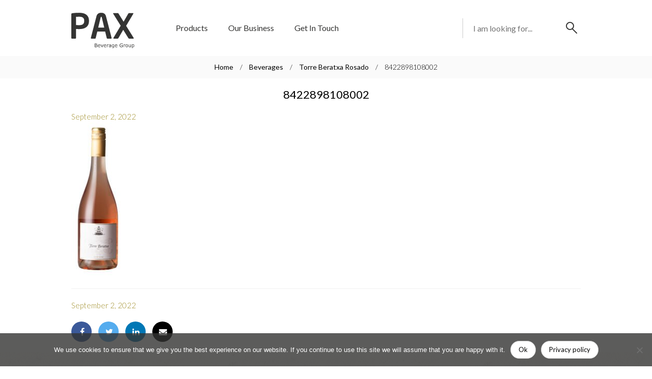

--- FILE ---
content_type: text/html; charset=UTF-8
request_url: https://paxbeveragegroup.com/beverage/torre-beratxa-rosado/8422898108002-2/
body_size: 14110
content:
<!doctype html><!--[if lt IE 7]><html lang="en-US" class="no-js lt-ie9 lt-ie8 lt-ie7"><![endif]-->
<!--[if (IE 7)&!(IEMobile)]><html lang="en-US" class="no-js lt-ie9 lt-ie8"><![endif]-->
<!--[if (IE 8)&!(IEMobile)]><html lang="en-US" class="no-js lt-ie9"><![endif]-->
<!--[if gt IE 8]><!--><html lang="en-US" class="no-js"><!--<![endif]--><head><meta charset="utf-8"><meta name="referrer" content="no-referrer-when-downgrade"><meta http-equiv="X-UA-Compatible" content="IE=edge"><title>8422898108002 - Pax Beverage Group</title><meta name="HandheldFriendly" content="True"><meta name="MobileOptimized" content="320"><meta name="viewport" content="width=device-width, initial-scale=1"/><link rel="apple-touch-icon" href="https://paxbeveragegroup.com/wp-content/themes/pax/library/images/apple-touch-icon.png"><link rel="icon" href="https://paxbeveragegroup.com/wp-content/themes/pax/favicon.png">
<!--[if IE]><link rel="shortcut icon" href="https://paxbeveragegroup.com/wp-content/themes/pax/favicon.ico">
<![endif]--><meta name="msapplication-TileColor" content="#f01d4f"><meta name="msapplication-TileImage" content="https://paxbeveragegroup.com/wp-content/themes/pax/library/images/win8-tile-icon.png"><meta name="theme-color" content="#121212"><link rel="pingback" href="https://paxbeveragegroup.com/xmlrpc.php"><meta name='robots' content='index, follow, max-image-preview:large, max-snippet:-1, max-video-preview:-1' /><link rel="canonical" href="https://paxbeveragegroup.com/beverage/torre-beratxa-rosado/8422898108002-2/" /><meta property="og:locale" content="en_US" /><meta property="og:type" content="article" /><meta property="og:title" content="8422898108002 - Pax Beverage Group" /><meta property="og:description" content="8422898108002" /><meta property="og:url" content="https://paxbeveragegroup.com/beverage/torre-beratxa-rosado/8422898108002-2/" /><meta property="og:site_name" content="Pax Beverage Group" /><meta property="og:image" content="https://paxbeveragegroup.com/beverage/torre-beratxa-rosado/8422898108002-2" /><meta property="og:image:width" content="910" /><meta property="og:image:height" content="2560" /><meta property="og:image:type" content="image/jpeg" /><meta name="twitter:card" content="summary_large_image" /> <script type="application/ld+json" class="yoast-schema-graph">{"@context":"https://schema.org","@graph":[{"@type":"WebPage","@id":"https://paxbeveragegroup.com/beverage/torre-beratxa-rosado/8422898108002-2/","url":"https://paxbeveragegroup.com/beverage/torre-beratxa-rosado/8422898108002-2/","name":"8422898108002 - Pax Beverage Group","isPartOf":{"@id":"https://paxbeveragegroup.com/#website"},"primaryImageOfPage":{"@id":"https://paxbeveragegroup.com/beverage/torre-beratxa-rosado/8422898108002-2/#primaryimage"},"image":{"@id":"https://paxbeveragegroup.com/beverage/torre-beratxa-rosado/8422898108002-2/#primaryimage"},"thumbnailUrl":"https://paxbeveragegroup.com/wp-content/uploads/2017/06/8422898108002-1-scaled.jpg","datePublished":"2022-09-02T06:10:53+00:00","breadcrumb":{"@id":"https://paxbeveragegroup.com/beverage/torre-beratxa-rosado/8422898108002-2/#breadcrumb"},"inLanguage":"en-US","potentialAction":[{"@type":"ReadAction","target":["https://paxbeveragegroup.com/beverage/torre-beratxa-rosado/8422898108002-2/"]}]},{"@type":"ImageObject","inLanguage":"en-US","@id":"https://paxbeveragegroup.com/beverage/torre-beratxa-rosado/8422898108002-2/#primaryimage","url":"https://paxbeveragegroup.com/wp-content/uploads/2017/06/8422898108002-1-scaled.jpg","contentUrl":"https://paxbeveragegroup.com/wp-content/uploads/2017/06/8422898108002-1-scaled.jpg","width":910,"height":2560,"caption":"8422898108002"},{"@type":"BreadcrumbList","@id":"https://paxbeveragegroup.com/beverage/torre-beratxa-rosado/8422898108002-2/#breadcrumb","itemListElement":[{"@type":"ListItem","position":1,"name":"Home","item":"https://paxbeveragegroup.com/"},{"@type":"ListItem","position":2,"name":"Torre Beratxa Rosado","item":"https://paxbeveragegroup.com/beverage/torre-beratxa-rosado/"},{"@type":"ListItem","position":3,"name":"8422898108002"}]},{"@type":"WebSite","@id":"https://paxbeveragegroup.com/#website","url":"https://paxbeveragegroup.com/","name":"Pax Beverage Group","description":"Beverage Supplier to Nordic Countries","potentialAction":[{"@type":"SearchAction","target":{"@type":"EntryPoint","urlTemplate":"https://paxbeveragegroup.com/?s={search_term_string}"},"query-input":{"@type":"PropertyValueSpecification","valueRequired":true,"valueName":"search_term_string"}}],"inLanguage":"en-US"}]}</script> <link rel="alternate" type="application/rss+xml" title="Pax Beverage Group &raquo; Feed" href="https://paxbeveragegroup.com/feed/" /><link rel="alternate" type="application/rss+xml" title="Pax Beverage Group &raquo; Comments Feed" href="https://paxbeveragegroup.com/comments/feed/" /><link rel="alternate" type="application/rss+xml" title="Pax Beverage Group &raquo; 8422898108002 Comments Feed" href="https://paxbeveragegroup.com/beverage/torre-beratxa-rosado/8422898108002-2/feed/" /><link rel="alternate" title="oEmbed (JSON)" type="application/json+oembed" href="https://paxbeveragegroup.com/wp-json/oembed/1.0/embed?url=https%3A%2F%2Fpaxbeveragegroup.com%2Fbeverage%2Ftorre-beratxa-rosado%2F8422898108002-2%2F" /><link rel="alternate" title="oEmbed (XML)" type="text/xml+oembed" href="https://paxbeveragegroup.com/wp-json/oembed/1.0/embed?url=https%3A%2F%2Fpaxbeveragegroup.com%2Fbeverage%2Ftorre-beratxa-rosado%2F8422898108002-2%2F&#038;format=xml" /><style id='wp-img-auto-sizes-contain-inline-css' type='text/css'>img:is([sizes=auto i],[sizes^="auto," i]){contain-intrinsic-size:3000px 1500px}
/*# sourceURL=wp-img-auto-sizes-contain-inline-css */</style><style id='wp-emoji-styles-inline-css' type='text/css'>img.wp-smiley, img.emoji {
		display: inline !important;
		border: none !important;
		box-shadow: none !important;
		height: 1em !important;
		width: 1em !important;
		margin: 0 0.07em !important;
		vertical-align: -0.1em !important;
		background: none !important;
		padding: 0 !important;
	}
/*# sourceURL=wp-emoji-styles-inline-css */</style><link rel='stylesheet' id='wp-block-library-css' href='https://paxbeveragegroup.com/wp-includes/css/dist/block-library/style.min.css' type='text/css' media='all' /><style id='global-styles-inline-css' type='text/css'>:root{--wp--preset--aspect-ratio--square: 1;--wp--preset--aspect-ratio--4-3: 4/3;--wp--preset--aspect-ratio--3-4: 3/4;--wp--preset--aspect-ratio--3-2: 3/2;--wp--preset--aspect-ratio--2-3: 2/3;--wp--preset--aspect-ratio--16-9: 16/9;--wp--preset--aspect-ratio--9-16: 9/16;--wp--preset--color--black: #000000;--wp--preset--color--cyan-bluish-gray: #abb8c3;--wp--preset--color--white: #ffffff;--wp--preset--color--pale-pink: #f78da7;--wp--preset--color--vivid-red: #cf2e2e;--wp--preset--color--luminous-vivid-orange: #ff6900;--wp--preset--color--luminous-vivid-amber: #fcb900;--wp--preset--color--light-green-cyan: #7bdcb5;--wp--preset--color--vivid-green-cyan: #00d084;--wp--preset--color--pale-cyan-blue: #8ed1fc;--wp--preset--color--vivid-cyan-blue: #0693e3;--wp--preset--color--vivid-purple: #9b51e0;--wp--preset--gradient--vivid-cyan-blue-to-vivid-purple: linear-gradient(135deg,rgb(6,147,227) 0%,rgb(155,81,224) 100%);--wp--preset--gradient--light-green-cyan-to-vivid-green-cyan: linear-gradient(135deg,rgb(122,220,180) 0%,rgb(0,208,130) 100%);--wp--preset--gradient--luminous-vivid-amber-to-luminous-vivid-orange: linear-gradient(135deg,rgb(252,185,0) 0%,rgb(255,105,0) 100%);--wp--preset--gradient--luminous-vivid-orange-to-vivid-red: linear-gradient(135deg,rgb(255,105,0) 0%,rgb(207,46,46) 100%);--wp--preset--gradient--very-light-gray-to-cyan-bluish-gray: linear-gradient(135deg,rgb(238,238,238) 0%,rgb(169,184,195) 100%);--wp--preset--gradient--cool-to-warm-spectrum: linear-gradient(135deg,rgb(74,234,220) 0%,rgb(151,120,209) 20%,rgb(207,42,186) 40%,rgb(238,44,130) 60%,rgb(251,105,98) 80%,rgb(254,248,76) 100%);--wp--preset--gradient--blush-light-purple: linear-gradient(135deg,rgb(255,206,236) 0%,rgb(152,150,240) 100%);--wp--preset--gradient--blush-bordeaux: linear-gradient(135deg,rgb(254,205,165) 0%,rgb(254,45,45) 50%,rgb(107,0,62) 100%);--wp--preset--gradient--luminous-dusk: linear-gradient(135deg,rgb(255,203,112) 0%,rgb(199,81,192) 50%,rgb(65,88,208) 100%);--wp--preset--gradient--pale-ocean: linear-gradient(135deg,rgb(255,245,203) 0%,rgb(182,227,212) 50%,rgb(51,167,181) 100%);--wp--preset--gradient--electric-grass: linear-gradient(135deg,rgb(202,248,128) 0%,rgb(113,206,126) 100%);--wp--preset--gradient--midnight: linear-gradient(135deg,rgb(2,3,129) 0%,rgb(40,116,252) 100%);--wp--preset--font-size--small: 13px;--wp--preset--font-size--medium: 20px;--wp--preset--font-size--large: 36px;--wp--preset--font-size--x-large: 42px;--wp--preset--spacing--20: 0.44rem;--wp--preset--spacing--30: 0.67rem;--wp--preset--spacing--40: 1rem;--wp--preset--spacing--50: 1.5rem;--wp--preset--spacing--60: 2.25rem;--wp--preset--spacing--70: 3.38rem;--wp--preset--spacing--80: 5.06rem;--wp--preset--shadow--natural: 6px 6px 9px rgba(0, 0, 0, 0.2);--wp--preset--shadow--deep: 12px 12px 50px rgba(0, 0, 0, 0.4);--wp--preset--shadow--sharp: 6px 6px 0px rgba(0, 0, 0, 0.2);--wp--preset--shadow--outlined: 6px 6px 0px -3px rgb(255, 255, 255), 6px 6px rgb(0, 0, 0);--wp--preset--shadow--crisp: 6px 6px 0px rgb(0, 0, 0);}:where(.is-layout-flex){gap: 0.5em;}:where(.is-layout-grid){gap: 0.5em;}body .is-layout-flex{display: flex;}.is-layout-flex{flex-wrap: wrap;align-items: center;}.is-layout-flex > :is(*, div){margin: 0;}body .is-layout-grid{display: grid;}.is-layout-grid > :is(*, div){margin: 0;}:where(.wp-block-columns.is-layout-flex){gap: 2em;}:where(.wp-block-columns.is-layout-grid){gap: 2em;}:where(.wp-block-post-template.is-layout-flex){gap: 1.25em;}:where(.wp-block-post-template.is-layout-grid){gap: 1.25em;}.has-black-color{color: var(--wp--preset--color--black) !important;}.has-cyan-bluish-gray-color{color: var(--wp--preset--color--cyan-bluish-gray) !important;}.has-white-color{color: var(--wp--preset--color--white) !important;}.has-pale-pink-color{color: var(--wp--preset--color--pale-pink) !important;}.has-vivid-red-color{color: var(--wp--preset--color--vivid-red) !important;}.has-luminous-vivid-orange-color{color: var(--wp--preset--color--luminous-vivid-orange) !important;}.has-luminous-vivid-amber-color{color: var(--wp--preset--color--luminous-vivid-amber) !important;}.has-light-green-cyan-color{color: var(--wp--preset--color--light-green-cyan) !important;}.has-vivid-green-cyan-color{color: var(--wp--preset--color--vivid-green-cyan) !important;}.has-pale-cyan-blue-color{color: var(--wp--preset--color--pale-cyan-blue) !important;}.has-vivid-cyan-blue-color{color: var(--wp--preset--color--vivid-cyan-blue) !important;}.has-vivid-purple-color{color: var(--wp--preset--color--vivid-purple) !important;}.has-black-background-color{background-color: var(--wp--preset--color--black) !important;}.has-cyan-bluish-gray-background-color{background-color: var(--wp--preset--color--cyan-bluish-gray) !important;}.has-white-background-color{background-color: var(--wp--preset--color--white) !important;}.has-pale-pink-background-color{background-color: var(--wp--preset--color--pale-pink) !important;}.has-vivid-red-background-color{background-color: var(--wp--preset--color--vivid-red) !important;}.has-luminous-vivid-orange-background-color{background-color: var(--wp--preset--color--luminous-vivid-orange) !important;}.has-luminous-vivid-amber-background-color{background-color: var(--wp--preset--color--luminous-vivid-amber) !important;}.has-light-green-cyan-background-color{background-color: var(--wp--preset--color--light-green-cyan) !important;}.has-vivid-green-cyan-background-color{background-color: var(--wp--preset--color--vivid-green-cyan) !important;}.has-pale-cyan-blue-background-color{background-color: var(--wp--preset--color--pale-cyan-blue) !important;}.has-vivid-cyan-blue-background-color{background-color: var(--wp--preset--color--vivid-cyan-blue) !important;}.has-vivid-purple-background-color{background-color: var(--wp--preset--color--vivid-purple) !important;}.has-black-border-color{border-color: var(--wp--preset--color--black) !important;}.has-cyan-bluish-gray-border-color{border-color: var(--wp--preset--color--cyan-bluish-gray) !important;}.has-white-border-color{border-color: var(--wp--preset--color--white) !important;}.has-pale-pink-border-color{border-color: var(--wp--preset--color--pale-pink) !important;}.has-vivid-red-border-color{border-color: var(--wp--preset--color--vivid-red) !important;}.has-luminous-vivid-orange-border-color{border-color: var(--wp--preset--color--luminous-vivid-orange) !important;}.has-luminous-vivid-amber-border-color{border-color: var(--wp--preset--color--luminous-vivid-amber) !important;}.has-light-green-cyan-border-color{border-color: var(--wp--preset--color--light-green-cyan) !important;}.has-vivid-green-cyan-border-color{border-color: var(--wp--preset--color--vivid-green-cyan) !important;}.has-pale-cyan-blue-border-color{border-color: var(--wp--preset--color--pale-cyan-blue) !important;}.has-vivid-cyan-blue-border-color{border-color: var(--wp--preset--color--vivid-cyan-blue) !important;}.has-vivid-purple-border-color{border-color: var(--wp--preset--color--vivid-purple) !important;}.has-vivid-cyan-blue-to-vivid-purple-gradient-background{background: var(--wp--preset--gradient--vivid-cyan-blue-to-vivid-purple) !important;}.has-light-green-cyan-to-vivid-green-cyan-gradient-background{background: var(--wp--preset--gradient--light-green-cyan-to-vivid-green-cyan) !important;}.has-luminous-vivid-amber-to-luminous-vivid-orange-gradient-background{background: var(--wp--preset--gradient--luminous-vivid-amber-to-luminous-vivid-orange) !important;}.has-luminous-vivid-orange-to-vivid-red-gradient-background{background: var(--wp--preset--gradient--luminous-vivid-orange-to-vivid-red) !important;}.has-very-light-gray-to-cyan-bluish-gray-gradient-background{background: var(--wp--preset--gradient--very-light-gray-to-cyan-bluish-gray) !important;}.has-cool-to-warm-spectrum-gradient-background{background: var(--wp--preset--gradient--cool-to-warm-spectrum) !important;}.has-blush-light-purple-gradient-background{background: var(--wp--preset--gradient--blush-light-purple) !important;}.has-blush-bordeaux-gradient-background{background: var(--wp--preset--gradient--blush-bordeaux) !important;}.has-luminous-dusk-gradient-background{background: var(--wp--preset--gradient--luminous-dusk) !important;}.has-pale-ocean-gradient-background{background: var(--wp--preset--gradient--pale-ocean) !important;}.has-electric-grass-gradient-background{background: var(--wp--preset--gradient--electric-grass) !important;}.has-midnight-gradient-background{background: var(--wp--preset--gradient--midnight) !important;}.has-small-font-size{font-size: var(--wp--preset--font-size--small) !important;}.has-medium-font-size{font-size: var(--wp--preset--font-size--medium) !important;}.has-large-font-size{font-size: var(--wp--preset--font-size--large) !important;}.has-x-large-font-size{font-size: var(--wp--preset--font-size--x-large) !important;}
/*# sourceURL=global-styles-inline-css */</style><style id='classic-theme-styles-inline-css' type='text/css'>/*! This file is auto-generated */
.wp-block-button__link{color:#fff;background-color:#32373c;border-radius:9999px;box-shadow:none;text-decoration:none;padding:calc(.667em + 2px) calc(1.333em + 2px);font-size:1.125em}.wp-block-file__button{background:#32373c;color:#fff;text-decoration:none}
/*# sourceURL=/wp-includes/css/classic-themes.min.css */</style><link rel='stylesheet' id='cookie-notice-front-css' href='https://paxbeveragegroup.com/wp-content/plugins/cookie-notice/css/front.min.css' type='text/css' media='all' /><link rel='stylesheet' id='searchwp-live-search-css' href='https://paxbeveragegroup.com/wp-content/plugins/searchwp-live-ajax-search/assets/styles/style.min.css' type='text/css' media='all' /><style id='searchwp-live-search-inline-css' type='text/css'>.searchwp-live-search-result .searchwp-live-search-result--title a {
  font-size: 16px;
}
.searchwp-live-search-result .searchwp-live-search-result--price {
  font-size: 14px;
}
.searchwp-live-search-result .searchwp-live-search-result--add-to-cart .button {
  font-size: 14px;
}

/*# sourceURL=searchwp-live-search-inline-css */</style><link rel='stylesheet' id='flickity-style-css' href='https://paxbeveragegroup.com/wp-content/themes/pax/bower_components/flickity/dist/flickity.min.css' type='text/css' media='all' /><link rel='stylesheet' id='bones-stylesheet-css' href='https://paxbeveragegroup.com/wp-content/themes/pax/library/css/style.css' type='text/css' media='all' /><link rel='stylesheet' id='lity-style-css' href='https://paxbeveragegroup.com/wp-content/themes/pax/bower_components/lity/dist/lity.min.css' type='text/css' media='all' /><link rel='stylesheet' id='font-awesome-css' href='https://paxbeveragegroup.com/wp-content/themes/pax/bower_components/font-awesome/css/font-awesome.min.css' type='text/css' media='all' /> <script type="text/javascript" src="https://paxbeveragegroup.com/wp-includes/js/jquery/jquery.min.js" id="jquery-core-js"></script> <script type="text/javascript" src="https://paxbeveragegroup.com/wp-includes/js/jquery/jquery-migrate.min.js" id="jquery-migrate-js"></script> <script type="text/javascript" id="file_uploads_nfpluginsettings-js-extra">/*  */
var params = {"clearLogRestUrl":"https://paxbeveragegroup.com/wp-json/nf-file-uploads/debug-log/delete-all","clearLogButtonId":"file_uploads_clear_debug_logger","downloadLogRestUrl":"https://paxbeveragegroup.com/wp-json/nf-file-uploads/debug-log/get-all","downloadLogButtonId":"file_uploads_download_debug_logger"};
//# sourceURL=file_uploads_nfpluginsettings-js-extra
/*  */</script> <script type="text/javascript" src="https://paxbeveragegroup.com/wp-content/plugins/ninja-forms-uploads/assets/js/nfpluginsettings.js" id="file_uploads_nfpluginsettings-js"></script> <script type="text/javascript" id="cookie-notice-front-js-before">/*  */
var cnArgs = {"ajaxUrl":"https:\/\/paxbeveragegroup.com\/wp-admin\/admin-ajax.php","nonce":"3a4463a476","hideEffect":"fade","position":"bottom","onScroll":false,"onScrollOffset":100,"onClick":false,"cookieName":"cookie_notice_accepted","cookieTime":2592000,"cookieTimeRejected":2592000,"globalCookie":false,"redirection":true,"cache":false,"revokeCookies":false,"revokeCookiesOpt":"automatic"};

//# sourceURL=cookie-notice-front-js-before
/*  */</script> <script type="text/javascript" src="https://paxbeveragegroup.com/wp-content/plugins/cookie-notice/js/front.min.js" id="cookie-notice-front-js"></script> <script type="text/javascript" src="https://paxbeveragegroup.com/wp-content/themes/pax/library/js/libs/modernizr.custom.min.js" id="bones-modernizr-js"></script> <link rel="https://api.w.org/" href="https://paxbeveragegroup.com/wp-json/" /><link rel="alternate" title="JSON" type="application/json" href="https://paxbeveragegroup.com/wp-json/wp/v2/media/1067" /><link rel='shortlink' href='https://paxbeveragegroup.com/?p=1067' /><link rel="icon" href="https://paxbeveragegroup.com/wp-content/uploads/2017/06/cropped-favicon-pax-32x32.png" sizes="32x32" /><link rel="icon" href="https://paxbeveragegroup.com/wp-content/uploads/2017/06/cropped-favicon-pax-192x192.png" sizes="192x192" /><link rel="apple-touch-icon" href="https://paxbeveragegroup.com/wp-content/uploads/2017/06/cropped-favicon-pax-180x180.png" /><meta name="msapplication-TileImage" content="https://paxbeveragegroup.com/wp-content/uploads/2017/06/cropped-favicon-pax-270x270.png" /></head><body class="attachment wp-singular attachment-template-default single single-attachment postid-1067 attachmentid-1067 attachment-jpeg wp-theme-pax cookies-not-set geoip-continent-NA geoip-country-US geoip-province-WA geoip-name-Seattle" itemscope itemtype="http://schema.org/WebPage"><div id="container"><header class="header" role="banner" itemscope itemtype="http://schema.org/WPHeader"><div id="inner-header" class="wrap cf"><a href="https://paxbeveragegroup.com" class="custom-logo-link" rel="home" itemprop="url">
<img class="custom-logo" alt="Pax Beverage Group Logo" itemprop="logo" src="https://paxbeveragegroup.com/wp-content/themes/pax/library/images/pax-logo-dark.svg">
</a><nav class="desktop-nav" role="navigation" itemscope itemtype="http://schema.org/SiteNavigationElement"><ul id="menu-main-menu" class="nav top-nav cf"><li id="menu-item-113" class="menu-item menu-item-type-post_type_archive menu-item-object-beverage menu-item-113"><a href="https://paxbeveragegroup.com/beverage/">Products</a></li><li id="menu-item-131" class="menu-item menu-item-type-post_type menu-item-object-page menu-item-131"><a href="https://paxbeveragegroup.com/our-business/">Our Business</a></li><li id="menu-item-132" class="menu-item menu-item-type-post_type menu-item-object-page menu-item-132"><a href="https://paxbeveragegroup.com/contact/">Get In Touch</a></li></ul></nav><a href="#" title="Toggle menu" id="nav-toggle"><span></span></a><a href="#" title="Search Site" id="search-toggle"><img src="https://paxbeveragegroup.com/wp-content/themes/pax/library/images/search.svg" alt="Search Icon"></a><div class="desktop-search"><form role="search" method="get" id="searchform" class="searchform" action="https://paxbeveragegroup.com/"><div>
<input type="search" id="s" name="s" data-swplive="true" data-swpengine="default" data-swpconfig="default" value="" placeholder="I am looking for..." />
<button type="submit" id="searchsubmit" ><img src="https://paxbeveragegroup.com/wp-content/themes/pax/library/images/search.svg" alt="Search Icon"></button></div></form></div></div><div class="header-search"><form role="search" method="get" id="searchform" class="searchform" action="https://paxbeveragegroup.com/"><div>
<input type="search" id="s" name="s" data-swplive="true" data-swpengine="default" data-swpconfig="default" value="" placeholder="I am looking for..." />
<button type="submit" id="searchsubmit" ><img src="https://paxbeveragegroup.com/wp-content/themes/pax/library/images/search.svg" alt="Search Icon"></button></div></form>
<a href="#" title="Search Site" class="close-search"><img data-lazyloaded="1" src="[data-uri]" data-src="https://paxbeveragegroup.com/wp-content/themes/pax/library/images/close.svg" alt="Close Icon"></a></div></header><div id="content"><div id="inner-content" class="cf"><main id="main" class="cf" role="main" itemscope itemprop="mainContentOfPage" itemtype="http://schema.org/Blog"><div id="breadcrumbs"><span property="itemListElement" typeof="ListItem"><a property="item" typeof="WebPage" title="Go to Pax Beverage Group." href="https://paxbeveragegroup.com" class="home"><span property="name">Home</span></a><meta property="position" content="1"></span> / <span property="itemListElement" typeof="ListItem"><a property="item" typeof="WebPage" title="Go to Beverages." href="https://paxbeveragegroup.com/beverage/" class="archive post-beverage-archive"><span property="name">Beverages</span></a><meta property="position" content="2"></span> / <span property="itemListElement" typeof="ListItem"><a property="item" typeof="WebPage" title="Go to Torre Beratxa Rosado." href="https://paxbeveragegroup.com/beverage/torre-beratxa-rosado/" class="post post-beverage"><span property="name">Torre Beratxa Rosado</span></a><meta property="position" content="3"></span> / <span property="itemListElement" typeof="ListItem"><span property="name">8422898108002</span><meta property="position" content="4"></span></div><article id="post-1067" class="cf post-1067 attachment type-attachment status-inherit hentry" role="article" itemscope itemprop="blogPost" itemtype="http://schema.org/BlogPosting"><div class="article-featured-image cf"></div><div class="wrap cf"><header class="article-header entry-header"><h1 class="entry-title single-title" itemprop="headline" rel="bookmark">8422898108002</h1><p class="byline entry-meta vcard">
<time class="updated entry-time" datetime="2022-09-02" itemprop="datePublished">September 2, 2022</time></p></header><section class="entry-content cf" itemprop="articleBody"><p class="attachment"><a href='https://paxbeveragegroup.com/wp-content/uploads/2017/06/8422898108002-1-scaled.jpg'><img data-lazyloaded="1" data-placeholder-resp="107x300" src="data:image/svg+xml,%3Csvg%20xmlns%3D%22http%3A%2F%2Fwww.w3.org%2F2000%2Fsvg%22%20width%3D%22107%22%20height%3D%22300%22%20viewBox%3D%220%200%20107%20300%22%3E%3Cfilter%20id%3D%22c%22%3E%3CfeGaussianBlur%20stdDeviation%3D%2255%22%20%2F%3E%3C%2Ffilter%3E%3Cpath%20fill%3D%22%23d3c8c4%22%20d%3D%22M0%200h106v300H0z%22%2F%3E%3Cg%20filter%3D%27url(%23c)%27%20fill-opacity%3D%27.5%27%3E%3Cellipse%20fill%3D%22%238b2600%22%20fill-opacity%3D%22.5%22%20rx%3D%221%22%20ry%3D%221%22%20transform%3D%22matrix(-27.49121%206.65779%20-12.1139%20-50.02045%2059.4%20163.2)%22%2F%3E%3Cellipse%20fill%3D%22%23fff%22%20fill-opacity%3D%22.5%22%20rx%3D%221%22%20ry%3D%221%22%20transform%3D%22matrix(-37.01803%20-7.91112%2022.04199%20-103.13975%20.6%2067.5)%22%2F%3E%3Cellipse%20fill%3D%22%23fff%22%20fill-opacity%3D%22.5%22%20rx%3D%221%22%20ry%3D%221%22%20transform%3D%22matrix(-13.0361%20-104.66%2023.5687%20-2.93564%2099.1%2081)%22%2F%3E%3Cellipse%20fill%3D%22%238a7a87%22%20fill-opacity%3D%22.5%22%20rx%3D%221%22%20ry%3D%221%22%20transform%3D%22matrix(-18.0294%20-5.0339%2012.15824%20-43.54592%2070.8%20252.3)%22%2F%3E%3C%2Fg%3E%3C%2Fsvg%3E" decoding="async" width="107" height="300" data-src="https://paxbeveragegroup.com/wp-content/uploads/2017/06/8422898108002-1-107x300.jpg" class="attachment-medium size-medium" alt="" data-srcset="https://paxbeveragegroup.com/wp-content/uploads/2017/06/8422898108002-1-107x300.jpg 107w, https://paxbeveragegroup.com/wp-content/uploads/2017/06/8422898108002-1-364x1024.jpg 364w, https://paxbeveragegroup.com/wp-content/uploads/2017/06/8422898108002-1-768x2161.jpg 768w, https://paxbeveragegroup.com/wp-content/uploads/2017/06/8422898108002-1-546x1536.jpg 546w, https://paxbeveragegroup.com/wp-content/uploads/2017/06/8422898108002-1-728x2048.jpg 728w, https://paxbeveragegroup.com/wp-content/uploads/2017/06/8422898108002-1-scaled.jpg 910w" data-sizes="(max-width: 107px) 100vw, 107px" /></a></p><div class="delelenker"><p class="byline entry-meta vcard">
<time class="updated entry-time" datetime="2022-09-02" itemprop="datePublished">September 2, 2022</time></p>
<a class="facebook" target="_blank" href="http://www.facebook.com/sharer.php?u=https://paxbeveragegroup.com/beverage/torre-beratxa-rosado/8422898108002-2/&amp;t=8422898108002" title="Share on Facebook."><i class="fa fa-facebook"></i></a>
<a class="twitter" target="_blank" href="http://twitter.com/home/?status=8422898108002%20-%20" title="Tweet this!"><i class="fa fa-twitter"></i></a>
<a class="linkedin" target="_blank" href="http://www.linkedin.com/shareArticle?mini=true&amp;title=8422898108002&amp;url=https://paxbeveragegroup.com/beverage/torre-beratxa-rosado/8422898108002-2/" title="Share on LinkedIn"><i class="fa fa-linkedin"></i></a>
<a class="email" href="mailto:?subject=8422898108002&amp;body=8422898108002%0D%0Ahttps://paxbeveragegroup.com/beverage/torre-beratxa-rosado/8422898108002-2/" target="_blank" title="Share with email"><i class="fa fa-envelope"></i></a></div></section></div></article><div class="news-section cf"><div class="wrap cf"><div class="grid-skin-large cf"><div class="slider-description"><h5>News</h5><h3>Related Articles</h3></div><div class="news-slider"><article class="news-article m-all t-1of3 d-1of3 with-padding-large">
<a href="https://paxbeveragegroup.com/sol-del-mediterraneo-new-design/" title="Sol del Mediterraneo &#8211; new design"><div class="thumb">
<img data-lazyloaded="1" data-placeholder-resp="181x472" src="data:image/svg+xml,%3Csvg%20xmlns%3D%22http%3A%2F%2Fwww.w3.org%2F2000%2Fsvg%22%20width%3D%22181%22%20height%3D%22472%22%20viewBox%3D%220%200%20181%20472%22%3E%3Cfilter%20id%3D%22c%22%3E%3CfeGaussianBlur%20stdDeviation%3D%2255%22%20%2F%3E%3C%2Ffilter%3E%3Cpath%20fill%3D%22%23d7d5cd%22%20d%3D%22M0%200h180v472H0z%22%2F%3E%3Cg%20filter%3D%27url(%23c)%27%20fill-opacity%3D%27.5%27%3E%3Cellipse%20fill%3D%22%23625a23%22%20fill-opacity%3D%22.5%22%20rx%3D%221%22%20ry%3D%221%22%20transform%3D%22matrix(5.9499%20166.36903%20-38.4199%201.37402%2095.3%20295)%22%2F%3E%3Cellipse%20fill%3D%22%23fff%22%20fill-opacity%3D%22.5%22%20rx%3D%221%22%20ry%3D%221%22%20transform%3D%22matrix(25.5083%20177.0153%20-55.97801%208.06655%20179.8%20167.5)%22%2F%3E%3Cellipse%20fill%3D%22%23fff%22%20fill-opacity%3D%22.5%22%20rx%3D%221%22%20ry%3D%221%22%20transform%3D%22matrix(-34.1728%20175.54859%20-53.79656%20-10.4722%203.3%20153.7)%22%2F%3E%3Cellipse%20fill%3D%22%23fff%22%20fill-opacity%3D%22.5%22%20rx%3D%221%22%20ry%3D%221%22%20transform%3D%22matrix(-5.00715%20-178.77364%2036.53489%20-1.02328%206.4%20320.3)%22%2F%3E%3C%2Fg%3E%3C%2Fsvg%3E" width="181" height="472" data-src="https://paxbeveragegroup.com/wp-content/uploads/2018/10/sdm-01_edited-1.jpg" class="attachment-large size-large wp-post-image" alt="" decoding="async" data-srcset="https://paxbeveragegroup.com/wp-content/uploads/2018/10/sdm-01_edited-1.jpg 181w, https://paxbeveragegroup.com/wp-content/uploads/2018/10/sdm-01_edited-1-115x300.jpg 115w, https://paxbeveragegroup.com/wp-content/uploads/2018/10/sdm-01_edited-1-92x240.jpg 92w" data-sizes="(max-width: 181px) 100vw, 181px" /></div><div class="news-content"><h3 class="news-title">Sol del Mediterraneo &#8211; new design</h3><p class="byline entry-meta vcard">
<time class="updated entry-time" datetime="2018-10-31" itemprop="datePublished">October 31, 2018</time></p><p class="btn">Read</p></div>
</a></article><article class="news-article m-all t-1of3 d-1of3 with-padding-large">
<a href="https://paxbeveragegroup.com/icono-new-design/" title="Icono &#8211; new design"><div class="thumb">
<img data-lazyloaded="1" data-placeholder-resp="426x472" src="data:image/svg+xml,%3Csvg%20xmlns%3D%22http%3A%2F%2Fwww.w3.org%2F2000%2Fsvg%22%20width%3D%22426%22%20height%3D%22472%22%20viewBox%3D%220%200%20426%20472%22%3E%3Cfilter%20id%3D%22c%22%3E%3CfeGaussianBlur%20stdDeviation%3D%2255%22%20%2F%3E%3C%2Ffilter%3E%3Cpath%20fill%3D%22%23c9bac3%22%20d%3D%22M0%200h425v472H0z%22%2F%3E%3Cg%20filter%3D%27url(%23c)%27%20fill-opacity%3D%27.5%27%3E%3Cellipse%20fill%3D%22%23813f68%22%20fill-opacity%3D%22.5%22%20rx%3D%221%22%20ry%3D%221%22%20transform%3D%22rotate(-29%20676.7%20-303.4)%20scale(120.71781%20176.19597)%22%2F%3E%3Cpath%20fill%3D%22%23fff%22%20fill-opacity%3D%22.5%22%20d%3D%22M273.3%2010L447-39.8l129.6%20452L403%20462z%22%2F%3E%3Cellipse%20fill%3D%22%23fff%22%20fill-opacity%3D%22.5%22%20rx%3D%221%22%20ry%3D%221%22%20transform%3D%22rotate(38%20-87.5%20114.7)%20scale(86.38013%20286.20756)%22%2F%3E%3Cellipse%20fill%3D%22%23e5f2ff%22%20fill-opacity%3D%22.5%22%20rx%3D%221%22%20ry%3D%221%22%20transform%3D%22matrix(4.71031%20-57.56674%20146.9096%2012.02065%2091.4%20333.8)%22%2F%3E%3C%2Fg%3E%3C%2Fsvg%3E" width="426" height="472" data-src="https://paxbeveragegroup.com/wp-content/uploads/2018/10/8412276793449_edited-1-1.jpg" class="attachment-large size-large wp-post-image" alt="" decoding="async" data-srcset="https://paxbeveragegroup.com/wp-content/uploads/2018/10/8412276793449_edited-1-1.jpg 426w, https://paxbeveragegroup.com/wp-content/uploads/2018/10/8412276793449_edited-1-1-271x300.jpg 271w, https://paxbeveragegroup.com/wp-content/uploads/2018/10/8412276793449_edited-1-1-217x240.jpg 217w" data-sizes="(max-width: 426px) 100vw, 426px" /></div><div class="news-content"><h3 class="news-title">Icono &#8211; new design</h3><p class="byline entry-meta vcard">
<time class="updated entry-time" datetime="2018-10-31" itemprop="datePublished">October 31, 2018</time></p><p class="btn">Read</p></div>
</a></article><article class="news-article m-all t-1of3 d-1of3 with-padding-large">
<a href="https://paxbeveragegroup.com/24-ice-sweden/" title="24 ICE in Sweden"><div class="thumb">
<img data-lazyloaded="1" data-placeholder-resp="392x472" src="data:image/svg+xml,%3Csvg%20xmlns%3D%22http%3A%2F%2Fwww.w3.org%2F2000%2Fsvg%22%20width%3D%22392%22%20height%3D%22472%22%20viewBox%3D%220%200%20392%20472%22%3E%3Cfilter%20id%3D%22c%22%3E%3CfeGaussianBlur%20stdDeviation%3D%2255%22%20%2F%3E%3C%2Ffilter%3E%3Cpath%20fill%3D%22%23b39890%22%20d%3D%22M0%200h390v472H0z%22%2F%3E%3Cg%20filter%3D%27url(%23c)%27%20fill-opacity%3D%27.5%27%3E%3Cellipse%20fill%3D%22%237d2b08%22%20fill-opacity%3D%22.5%22%20rx%3D%221%22%20ry%3D%221%22%20transform%3D%22rotate(169.1%2092.5%20129.5)%20scale(94.29343%20264.95039)%22%2F%3E%3Cpath%20fill%3D%22%23fff%22%20fill-opacity%3D%22.5%22%20d%3D%22M498.7%20448.5l-143.9%2022.8L281.2%206.9l144-22.8z%22%2F%3E%3Cpath%20fill%3D%22%23fdffff%22%20fill-opacity%3D%22.5%22%20d%3D%22M57.2%20472.3l-129-4.5%2016.4-470%20129%204.6z%22%2F%3E%3Cellipse%20fill%3D%22%23fff%22%20fill-opacity%3D%22.5%22%20rx%3D%221%22%20ry%3D%221%22%20transform%3D%22rotate(172.7%20187.5%20130.4)%20scale(49.11302%20360.74583)%22%2F%3E%3C%2Fg%3E%3C%2Fsvg%3E" width="392" height="472" data-src="https://paxbeveragegroup.com/wp-content/uploads/2018/07/24ICEintro.jpg" class="attachment-large size-large wp-post-image" alt="" decoding="async" data-srcset="https://paxbeveragegroup.com/wp-content/uploads/2018/07/24ICEintro.jpg 392w, https://paxbeveragegroup.com/wp-content/uploads/2018/07/24ICEintro-249x300.jpg 249w, https://paxbeveragegroup.com/wp-content/uploads/2018/07/24ICEintro-199x240.jpg 199w" data-sizes="(max-width: 392px) 100vw, 392px" /></div><div class="news-content"><h3 class="news-title">24 ICE in Sweden</h3><p class="byline entry-meta vcard">
<time class="updated entry-time" datetime="2018-07-30" itemprop="datePublished">July 30, 2018</time></p><p class="btn">Read</p></div>
</a></article><article class="news-article m-all t-1of3 d-1of3 with-padding-large">
<a href="https://paxbeveragegroup.com/oh-my-beer/" title="Oh my beer!"><div class="thumb">
<img data-lazyloaded="1" data-placeholder-resp="236x472" src="data:image/svg+xml,%3Csvg%20xmlns%3D%22http%3A%2F%2Fwww.w3.org%2F2000%2Fsvg%22%20width%3D%22236%22%20height%3D%22472%22%20viewBox%3D%220%200%20236%20472%22%3E%3Cfilter%20id%3D%22b%22%3E%3CfeGaussianBlur%20stdDeviation%3D%2212%22%20%2F%3E%3C%2Ffilter%3E%3Cpath%20fill%3D%22%23beb4b1%22%20d%3D%22M0%200h236v472H0z%22%2F%3E%3Cg%20filter%3D%22url(%23b)%22%20transform%3D%22translate(1%201)%20scale(1.84375)%22%20fill-opacity%3D%22.5%22%3E%3Cellipse%20fill%3D%22%23622a18%22%20rx%3D%221%22%20ry%3D%221%22%20transform%3D%22matrix(-13.06417%20-88.47036%2033.21667%20-4.90501%2071.9%20155.8)%22%2F%3E%3Cellipse%20fill%3D%22%23fff%22%20rx%3D%221%22%20ry%3D%221%22%20transform%3D%22matrix(-30.9949%208.7998%20-34.68585%20-122.17157%20127%2087.7)%22%2F%3E%3Cellipse%20fill%3D%22%23fff%22%20rx%3D%221%22%20ry%3D%221%22%20transform%3D%22rotate(19%20-162.4%2058.3)%20scale(29.8071%20127)%22%2F%3E%3Cellipse%20fill%3D%22%234f3b38%22%20cx%3D%2255%22%20cy%3D%22227%22%20rx%3D%2236%22%20ry%3D%2216%22%2F%3E%3C%2Fg%3E%3C%2Fsvg%3E" width="236" height="472" data-src="https://paxbeveragegroup.com/wp-content/uploads/2018/05/Amber_artikkel.jpg" class="attachment-large size-large wp-post-image" alt="" decoding="async" data-srcset="https://paxbeveragegroup.com/wp-content/uploads/2018/05/Amber_artikkel.jpg 236w, https://paxbeveragegroup.com/wp-content/uploads/2018/05/Amber_artikkel-150x300.jpg 150w, https://paxbeveragegroup.com/wp-content/uploads/2018/05/Amber_artikkel-120x240.jpg 120w" data-sizes="(max-width: 236px) 100vw, 236px" /></div><div class="news-content"><h3 class="news-title">Oh my beer!</h3><p class="byline entry-meta vcard">
<time class="updated entry-time" datetime="2018-05-31" itemprop="datePublished">May 31, 2018</time></p><p class="btn">Read</p></div>
</a></article><article class="news-article m-all t-1of3 d-1of3 with-padding-large">
<a href="https://paxbeveragegroup.com/ice-ice-baby/" title="Ice, ice, baby!"><div class="thumb">
<img data-lazyloaded="1" data-placeholder-resp="225x472" src="data:image/svg+xml,%3Csvg%20xmlns%3D%22http%3A%2F%2Fwww.w3.org%2F2000%2Fsvg%22%20width%3D%22225%22%20height%3D%22472%22%20viewBox%3D%220%200%20225%20472%22%3E%3Cfilter%20id%3D%22b%22%3E%3CfeGaussianBlur%20stdDeviation%3D%2212%22%20%2F%3E%3C%2Ffilter%3E%3Cpath%20fill%3D%22%23b6b8af%22%20d%3D%22M0%200h224v472H0z%22%2F%3E%3Cg%20filter%3D%22url(%23b)%22%20transform%3D%22translate(1%201)%20scale(1.84375)%22%20fill-opacity%3D%22.5%22%3E%3Cellipse%20fill%3D%22%23505437%22%20cx%3D%2259%22%20cy%3D%22129%22%20rx%3D%2234%22%20ry%3D%22116%22%2F%3E%3Cellipse%20fill%3D%22%23fff%22%20rx%3D%221%22%20ry%3D%221%22%20transform%3D%22matrix(21.4748%20119.0791%20-30.5061%205.5015%20114.9%2076.7)%22%2F%3E%3Cellipse%20fill%3D%22%23fff%22%20rx%3D%221%22%20ry%3D%221%22%20transform%3D%22matrix(-33.51376%20-5.80661%2011.64985%20-67.23891%206.8%2046.3)%22%2F%3E%3Cellipse%20fill%3D%22%23fff%22%20rx%3D%221%22%20ry%3D%221%22%20transform%3D%22matrix(116.48495%20-4.2713%20.54281%2014.80328%2053.4%20247.4)%22%2F%3E%3C%2Fg%3E%3C%2Fsvg%3E" width="225" height="472" data-src="https://paxbeveragegroup.com/wp-content/uploads/2018/05/VodkaEnergy-2.jpg" class="attachment-large size-large wp-post-image" alt="" decoding="async" data-srcset="https://paxbeveragegroup.com/wp-content/uploads/2018/05/VodkaEnergy-2.jpg 225w, https://paxbeveragegroup.com/wp-content/uploads/2018/05/VodkaEnergy-2-143x300.jpg 143w, https://paxbeveragegroup.com/wp-content/uploads/2018/05/VodkaEnergy-2-114x240.jpg 114w" data-sizes="(max-width: 225px) 100vw, 225px" /></div><div class="news-content"><h3 class="news-title">Ice, ice, baby!</h3><p class="byline entry-meta vcard">
<time class="updated entry-time" datetime="2018-05-07" itemprop="datePublished">May 7, 2018</time></p><p class="btn">Read</p></div>
</a></article><article class="news-article m-all t-1of3 d-1of3 with-padding-large">
<a href="https://paxbeveragegroup.com/new-product/" title="New Product"><div class="thumb">
<img data-lazyloaded="1" data-placeholder-resp="172x472" src="data:image/svg+xml,%3Csvg%20xmlns%3D%22http%3A%2F%2Fwww.w3.org%2F2000%2Fsvg%22%20width%3D%22172%22%20height%3D%22472%22%20viewBox%3D%220%200%20172%20472%22%3E%3Cfilter%20id%3D%22b%22%3E%3CfeGaussianBlur%20stdDeviation%3D%2212%22%20%2F%3E%3C%2Ffilter%3E%3Cpath%20fill%3D%22%239b9b97%22%20d%3D%22M0%200h171v472H0z%22%2F%3E%3Cg%20filter%3D%22url(%23b)%22%20transform%3D%22translate(1%201)%20scale(1.84375)%22%20fill-opacity%3D%22.5%22%3E%3Cellipse%20fill%3D%22%23191f00%22%20rx%3D%221%22%20ry%3D%221%22%20transform%3D%22rotate(78.7%2013.2%2036)%20scale(92%2026.86341)%22%2F%3E%3Cellipse%20fill%3D%22%23fff%22%20rx%3D%221%22%20ry%3D%221%22%20transform%3D%22matrix(-30.39723%20-.15916%20.4817%20-91.99873%208.4%20168)%22%2F%3E%3Cellipse%20fill%3D%22%2346454a%22%20cx%3D%2261%22%20cy%3D%22178%22%20rx%3D%2214%22%20ry%3D%2292%22%2F%3E%3Cellipse%20fill%3D%22%23fff%22%20cx%3D%2289%22%20cy%3D%22166%22%20rx%3D%229%22%20ry%3D%2292%22%2F%3E%3C%2Fg%3E%3C%2Fsvg%3E" width="172" height="472" data-src="https://paxbeveragegroup.com/wp-content/uploads/2018/01/RoseArtikkel-1.jpg" class="attachment-large size-large wp-post-image" alt="" decoding="async" data-srcset="https://paxbeveragegroup.com/wp-content/uploads/2018/01/RoseArtikkel-1.jpg 172w, https://paxbeveragegroup.com/wp-content/uploads/2018/01/RoseArtikkel-1-109x300.jpg 109w, https://paxbeveragegroup.com/wp-content/uploads/2018/01/RoseArtikkel-1-87x240.jpg 87w" data-sizes="(max-width: 172px) 100vw, 172px" /></div><div class="news-content"><h3 class="news-title">New Product</h3><p class="byline entry-meta vcard">
<time class="updated entry-time" datetime="2018-01-16" itemprop="datePublished">January 16, 2018</time></p><p class="btn">Read</p></div>
</a></article></div></div></div></div></main></div></div><footer class="footer" role="contentinfo" itemscope itemtype="http://schema.org/WPFooter"><div class="upper-footer cf"><div class="wrap cf"><div id="text-2" class="widget widget_text"><h4 class="widgettitle">Get In Touch</h4><div class="textwidget"><p>We offer a great variety of beverages for every price point and any occasion, from rich amarone to your everyday beer.</p><div class="contact-info"><p><strong>Call</strong>+47 92 86 22 26</p><p><strong>Email</strong><a href="mailto:hello@paxbeveragegroup.com"> hello@paxbeveragegroup.com</a></p><p><strong>Visit</strong>Vollsveien 13H, 1366 Lysaker, Norway</p></div>
<a class="btn btn-" href="https://paxbeveragegroup.com/contact/">Send a message</a></div></div></div></div><div class="lower-footer cf"><nav role="navigation" itemscope itemtype="http://schema.org/SiteNavigationElement"><ul id="menu-footer-links" class="footer-nav cf"><li id="menu-item-112" class="menu-item menu-item-type-post_type_archive menu-item-object-beverage menu-item-112"><a href="https://paxbeveragegroup.com/beverage/">Products</a></li><li id="menu-item-129" class="menu-item menu-item-type-post_type menu-item-object-page menu-item-129"><a href="https://paxbeveragegroup.com/our-business/">Our Business</a></li><li id="menu-item-130" class="menu-item menu-item-type-post_type menu-item-object-page menu-item-130"><a href="https://paxbeveragegroup.com/contact/">Get In Touch</a></li></ul></nav><p class="source-org copyright">&copy; 2026 Pax Beverage Group. <a href="https://paxbeveragegroup.com/cookies/" title="Read about Cookie use">Cookies</a>. <a href="https://paxbeveragegroup.com/privacy-policy/" title="Read our Privacy Policy">Privacy Policy</a>. Design & Code by  <a href="https://screenpartner.no/" target="_blank">Screenpartner</a>.</p></div></footer><nav id="mobile-menu" role="navigation" itemscope itemtype="http://schema.org/SiteNavigationElement"><ul id="menu-main-menu-1" class="mobile-nav cf"><li class="menu-item menu-item-type-post_type_archive menu-item-object-beverage menu-item-113"><a href="https://paxbeveragegroup.com/beverage/">Products</a></li><li class="menu-item menu-item-type-post_type menu-item-object-page menu-item-131"><a href="https://paxbeveragegroup.com/our-business/">Our Business</a></li><li class="menu-item menu-item-type-post_type menu-item-object-page menu-item-132"><a href="https://paxbeveragegroup.com/contact/">Get In Touch</a></li></ul>
<a href="mailto:hello@paxgroup.no" class="btn-black">Send email to hello@paxgroup.no</a>
<a href="tel:+4792862226" class="btn-black">Call +47 928 62 226</a></nav> <script type="speculationrules">{"prefetch":[{"source":"document","where":{"and":[{"href_matches":"/*"},{"not":{"href_matches":["/wp-*.php","/wp-admin/*","/wp-content/uploads/*","/wp-content/*","/wp-content/plugins/*","/wp-content/themes/pax/*","/*\\?(.+)"]}},{"not":{"selector_matches":"a[rel~=\"nofollow\"]"}},{"not":{"selector_matches":".no-prefetch, .no-prefetch a"}}]},"eagerness":"conservative"}]}</script> <style>.searchwp-live-search-results {
                opacity: 0;
                transition: opacity .25s ease-in-out;
                -moz-transition: opacity .25s ease-in-out;
                -webkit-transition: opacity .25s ease-in-out;
                height: 0;
                overflow: hidden;
                z-index: 9999995; /* Exceed SearchWP Modal Search Form overlay. */
                position: absolute;
                display: none;
            }

            .searchwp-live-search-results-showing {
                display: block;
                opacity: 1;
                height: auto;
                overflow: auto;
            }

            .searchwp-live-search-no-results {
                padding: 3em 2em 0;
                text-align: center;
            }

            .searchwp-live-search-no-min-chars:after {
                content: "Continue typing";
                display: block;
                text-align: center;
                padding: 2em 2em 0;
            }</style> <script>var _SEARCHWP_LIVE_AJAX_SEARCH_BLOCKS = true;
            var _SEARCHWP_LIVE_AJAX_SEARCH_ENGINE = 'default';
            var _SEARCHWP_LIVE_AJAX_SEARCH_CONFIG = 'default';</script> <script type="text/javascript" id="swp-live-search-client-js-extra">/*  */
var searchwp_live_search_params = [];
searchwp_live_search_params = {"ajaxurl":"https:\/\/paxbeveragegroup.com\/wp-admin\/admin-ajax.php","origin_id":1067,"config":{"default":{"engine":"default","input":{"delay":300,"min_chars":3},"results":{"position":"bottom","width":"auto","offset":{"x":0,"y":5}},"spinner":{"lines":12,"length":8,"width":3,"radius":8,"scale":1,"corners":1,"color":"#424242","fadeColor":"transparent","speed":1,"rotate":0,"animation":"searchwp-spinner-line-fade-quick","direction":1,"zIndex":2000000000,"className":"spinner","top":"50%","left":"50%","shadow":"0 0 1px transparent","position":"absolute"}}},"msg_no_config_found":"No valid SearchWP Live Search configuration found!","aria_instructions":"When autocomplete results are available use up and down arrows to review and enter to go to the desired page. Touch device users, explore by touch or with swipe gestures."};;
//# sourceURL=swp-live-search-client-js-extra
/*  */</script> <script type="text/javascript" src="https://paxbeveragegroup.com/wp-content/plugins/searchwp-live-ajax-search/assets/javascript/dist/script.min.js" id="swp-live-search-client-js"></script> <script type="text/javascript" src="https://paxbeveragegroup.com/wp-includes/js/comment-reply.min.js" id="comment-reply-js" async="async" data-wp-strategy="async" fetchpriority="low"></script> <script type="text/javascript" src="https://paxbeveragegroup.com/wp-content/themes/pax/bower_components/flickity/dist/flickity.pkgd.min.js" id="flickity-js-js"></script> <script type="text/javascript" src="https://paxbeveragegroup.com/wp-content/themes/pax/bower_components/lity/dist/lity.min.js" id="lity-js-js"></script> <script type="text/javascript" src="https://paxbeveragegroup.com/wp-content/themes/pax/bower_components/js-cookie/src/js.cookie.js" id="cookie-js-js"></script> <script type="text/javascript" src="https://paxbeveragegroup.com/wp-content/themes/pax/library/js/cookie-functionality.js" id="cookie-func-js-js"></script> <script type="text/javascript" src="https://paxbeveragegroup.com/wp-content/themes/pax/library/js/scripts.js" id="bones-js-js"></script> <script type="text/javascript" src="https://paxbeveragegroup.com/wp-content/themes/pax/library/js/min/compliance-min.js" id="compliance-js-js"></script> <script id="wp-emoji-settings" type="application/json">{"baseUrl":"https://s.w.org/images/core/emoji/17.0.2/72x72/","ext":".png","svgUrl":"https://s.w.org/images/core/emoji/17.0.2/svg/","svgExt":".svg","source":{"concatemoji":"https://paxbeveragegroup.com/wp-includes/js/wp-emoji-release.min.js"}}</script> <script type="module">/*  */
/*! This file is auto-generated */
const a=JSON.parse(document.getElementById("wp-emoji-settings").textContent),o=(window._wpemojiSettings=a,"wpEmojiSettingsSupports"),s=["flag","emoji"];function i(e){try{var t={supportTests:e,timestamp:(new Date).valueOf()};sessionStorage.setItem(o,JSON.stringify(t))}catch(e){}}function c(e,t,n){e.clearRect(0,0,e.canvas.width,e.canvas.height),e.fillText(t,0,0);t=new Uint32Array(e.getImageData(0,0,e.canvas.width,e.canvas.height).data);e.clearRect(0,0,e.canvas.width,e.canvas.height),e.fillText(n,0,0);const a=new Uint32Array(e.getImageData(0,0,e.canvas.width,e.canvas.height).data);return t.every((e,t)=>e===a[t])}function p(e,t){e.clearRect(0,0,e.canvas.width,e.canvas.height),e.fillText(t,0,0);var n=e.getImageData(16,16,1,1);for(let e=0;e<n.data.length;e++)if(0!==n.data[e])return!1;return!0}function u(e,t,n,a){switch(t){case"flag":return n(e,"\ud83c\udff3\ufe0f\u200d\u26a7\ufe0f","\ud83c\udff3\ufe0f\u200b\u26a7\ufe0f")?!1:!n(e,"\ud83c\udde8\ud83c\uddf6","\ud83c\udde8\u200b\ud83c\uddf6")&&!n(e,"\ud83c\udff4\udb40\udc67\udb40\udc62\udb40\udc65\udb40\udc6e\udb40\udc67\udb40\udc7f","\ud83c\udff4\u200b\udb40\udc67\u200b\udb40\udc62\u200b\udb40\udc65\u200b\udb40\udc6e\u200b\udb40\udc67\u200b\udb40\udc7f");case"emoji":return!a(e,"\ud83e\u1fac8")}return!1}function f(e,t,n,a){let r;const o=(r="undefined"!=typeof WorkerGlobalScope&&self instanceof WorkerGlobalScope?new OffscreenCanvas(300,150):document.createElement("canvas")).getContext("2d",{willReadFrequently:!0}),s=(o.textBaseline="top",o.font="600 32px Arial",{});return e.forEach(e=>{s[e]=t(o,e,n,a)}),s}function r(e){var t=document.createElement("script");t.src=e,t.defer=!0,document.head.appendChild(t)}a.supports={everything:!0,everythingExceptFlag:!0},new Promise(t=>{let n=function(){try{var e=JSON.parse(sessionStorage.getItem(o));if("object"==typeof e&&"number"==typeof e.timestamp&&(new Date).valueOf()<e.timestamp+604800&&"object"==typeof e.supportTests)return e.supportTests}catch(e){}return null}();if(!n){if("undefined"!=typeof Worker&&"undefined"!=typeof OffscreenCanvas&&"undefined"!=typeof URL&&URL.createObjectURL&&"undefined"!=typeof Blob)try{var e="postMessage("+f.toString()+"("+[JSON.stringify(s),u.toString(),c.toString(),p.toString()].join(",")+"));",a=new Blob([e],{type:"text/javascript"});const r=new Worker(URL.createObjectURL(a),{name:"wpTestEmojiSupports"});return void(r.onmessage=e=>{i(n=e.data),r.terminate(),t(n)})}catch(e){}i(n=f(s,u,c,p))}t(n)}).then(e=>{for(const n in e)a.supports[n]=e[n],a.supports.everything=a.supports.everything&&a.supports[n],"flag"!==n&&(a.supports.everythingExceptFlag=a.supports.everythingExceptFlag&&a.supports[n]);var t;a.supports.everythingExceptFlag=a.supports.everythingExceptFlag&&!a.supports.flag,a.supports.everything||((t=a.source||{}).concatemoji?r(t.concatemoji):t.wpemoji&&t.twemoji&&(r(t.twemoji),r(t.wpemoji)))});
//# sourceURL=https://paxbeveragegroup.com/wp-includes/js/wp-emoji-loader.min.js
/*  */</script> <div id="cookie-notice" role="dialog" class="cookie-notice-hidden cookie-revoke-hidden cn-position-bottom" aria-label="Cookie Notice" style="background-color: rgba(52,52,51,0.8);"><div class="cookie-notice-container" style="color: #fff"><span id="cn-notice-text" class="cn-text-container">We use cookies to ensure that we give you the best experience on our website. If you continue to use this site we will assume that you are happy with it.</span><span id="cn-notice-buttons" class="cn-buttons-container"><button id="cn-accept-cookie" data-cookie-set="accept" class="cn-set-cookie cn-button cn-button-custom button" aria-label="Ok">Ok</button><button data-link-url="https://paxbeveragegroup.com/beverage/torre-beratxa-rosado/8422898108002-2/" data-link-target="_self" id="cn-more-info" class="cn-more-info cn-button cn-button-custom button" aria-label="Privacy policy">Privacy policy</button></span><button type="button" id="cn-close-notice" data-cookie-set="accept" class="cn-close-icon" aria-label="No"></button></div></div>
 <script data-no-optimize="1">window.lazyLoadOptions=Object.assign({},{threshold:300},window.lazyLoadOptions||{});!function(t,e){"object"==typeof exports&&"undefined"!=typeof module?module.exports=e():"function"==typeof define&&define.amd?define(e):(t="undefined"!=typeof globalThis?globalThis:t||self).LazyLoad=e()}(this,function(){"use strict";function e(){return(e=Object.assign||function(t){for(var e=1;e<arguments.length;e++){var n,a=arguments[e];for(n in a)Object.prototype.hasOwnProperty.call(a,n)&&(t[n]=a[n])}return t}).apply(this,arguments)}function o(t){return e({},at,t)}function l(t,e){return t.getAttribute(gt+e)}function c(t){return l(t,vt)}function s(t,e){return function(t,e,n){e=gt+e;null!==n?t.setAttribute(e,n):t.removeAttribute(e)}(t,vt,e)}function i(t){return s(t,null),0}function r(t){return null===c(t)}function u(t){return c(t)===_t}function d(t,e,n,a){t&&(void 0===a?void 0===n?t(e):t(e,n):t(e,n,a))}function f(t,e){et?t.classList.add(e):t.className+=(t.className?" ":"")+e}function _(t,e){et?t.classList.remove(e):t.className=t.className.replace(new RegExp("(^|\\s+)"+e+"(\\s+|$)")," ").replace(/^\s+/,"").replace(/\s+$/,"")}function g(t){return t.llTempImage}function v(t,e){!e||(e=e._observer)&&e.unobserve(t)}function b(t,e){t&&(t.loadingCount+=e)}function p(t,e){t&&(t.toLoadCount=e)}function n(t){for(var e,n=[],a=0;e=t.children[a];a+=1)"SOURCE"===e.tagName&&n.push(e);return n}function h(t,e){(t=t.parentNode)&&"PICTURE"===t.tagName&&n(t).forEach(e)}function a(t,e){n(t).forEach(e)}function m(t){return!!t[lt]}function E(t){return t[lt]}function I(t){return delete t[lt]}function y(e,t){var n;m(e)||(n={},t.forEach(function(t){n[t]=e.getAttribute(t)}),e[lt]=n)}function L(a,t){var o;m(a)&&(o=E(a),t.forEach(function(t){var e,n;e=a,(t=o[n=t])?e.setAttribute(n,t):e.removeAttribute(n)}))}function k(t,e,n){f(t,e.class_loading),s(t,st),n&&(b(n,1),d(e.callback_loading,t,n))}function A(t,e,n){n&&t.setAttribute(e,n)}function O(t,e){A(t,rt,l(t,e.data_sizes)),A(t,it,l(t,e.data_srcset)),A(t,ot,l(t,e.data_src))}function w(t,e,n){var a=l(t,e.data_bg_multi),o=l(t,e.data_bg_multi_hidpi);(a=nt&&o?o:a)&&(t.style.backgroundImage=a,n=n,f(t=t,(e=e).class_applied),s(t,dt),n&&(e.unobserve_completed&&v(t,e),d(e.callback_applied,t,n)))}function x(t,e){!e||0<e.loadingCount||0<e.toLoadCount||d(t.callback_finish,e)}function M(t,e,n){t.addEventListener(e,n),t.llEvLisnrs[e]=n}function N(t){return!!t.llEvLisnrs}function z(t){if(N(t)){var e,n,a=t.llEvLisnrs;for(e in a){var o=a[e];n=e,o=o,t.removeEventListener(n,o)}delete t.llEvLisnrs}}function C(t,e,n){var a;delete t.llTempImage,b(n,-1),(a=n)&&--a.toLoadCount,_(t,e.class_loading),e.unobserve_completed&&v(t,n)}function R(i,r,c){var l=g(i)||i;N(l)||function(t,e,n){N(t)||(t.llEvLisnrs={});var a="VIDEO"===t.tagName?"loadeddata":"load";M(t,a,e),M(t,"error",n)}(l,function(t){var e,n,a,o;n=r,a=c,o=u(e=i),C(e,n,a),f(e,n.class_loaded),s(e,ut),d(n.callback_loaded,e,a),o||x(n,a),z(l)},function(t){var e,n,a,o;n=r,a=c,o=u(e=i),C(e,n,a),f(e,n.class_error),s(e,ft),d(n.callback_error,e,a),o||x(n,a),z(l)})}function T(t,e,n){var a,o,i,r,c;t.llTempImage=document.createElement("IMG"),R(t,e,n),m(c=t)||(c[lt]={backgroundImage:c.style.backgroundImage}),i=n,r=l(a=t,(o=e).data_bg),c=l(a,o.data_bg_hidpi),(r=nt&&c?c:r)&&(a.style.backgroundImage='url("'.concat(r,'")'),g(a).setAttribute(ot,r),k(a,o,i)),w(t,e,n)}function G(t,e,n){var a;R(t,e,n),a=e,e=n,(t=Et[(n=t).tagName])&&(t(n,a),k(n,a,e))}function D(t,e,n){var a;a=t,(-1<It.indexOf(a.tagName)?G:T)(t,e,n)}function S(t,e,n){var a;t.setAttribute("loading","lazy"),R(t,e,n),a=e,(e=Et[(n=t).tagName])&&e(n,a),s(t,_t)}function V(t){t.removeAttribute(ot),t.removeAttribute(it),t.removeAttribute(rt)}function j(t){h(t,function(t){L(t,mt)}),L(t,mt)}function F(t){var e;(e=yt[t.tagName])?e(t):m(e=t)&&(t=E(e),e.style.backgroundImage=t.backgroundImage)}function P(t,e){var n;F(t),n=e,r(e=t)||u(e)||(_(e,n.class_entered),_(e,n.class_exited),_(e,n.class_applied),_(e,n.class_loading),_(e,n.class_loaded),_(e,n.class_error)),i(t),I(t)}function U(t,e,n,a){var o;n.cancel_on_exit&&(c(t)!==st||"IMG"===t.tagName&&(z(t),h(o=t,function(t){V(t)}),V(o),j(t),_(t,n.class_loading),b(a,-1),i(t),d(n.callback_cancel,t,e,a)))}function $(t,e,n,a){var o,i,r=(i=t,0<=bt.indexOf(c(i)));s(t,"entered"),f(t,n.class_entered),_(t,n.class_exited),o=t,i=a,n.unobserve_entered&&v(o,i),d(n.callback_enter,t,e,a),r||D(t,n,a)}function q(t){return t.use_native&&"loading"in HTMLImageElement.prototype}function H(t,o,i){t.forEach(function(t){return(a=t).isIntersecting||0<a.intersectionRatio?$(t.target,t,o,i):(e=t.target,n=t,a=o,t=i,void(r(e)||(f(e,a.class_exited),U(e,n,a,t),d(a.callback_exit,e,n,t))));var e,n,a})}function B(e,n){var t;tt&&!q(e)&&(n._observer=new IntersectionObserver(function(t){H(t,e,n)},{root:(t=e).container===document?null:t.container,rootMargin:t.thresholds||t.threshold+"px"}))}function J(t){return Array.prototype.slice.call(t)}function K(t){return t.container.querySelectorAll(t.elements_selector)}function Q(t){return c(t)===ft}function W(t,e){return e=t||K(e),J(e).filter(r)}function X(e,t){var n;(n=K(e),J(n).filter(Q)).forEach(function(t){_(t,e.class_error),i(t)}),t.update()}function t(t,e){var n,a,t=o(t);this._settings=t,this.loadingCount=0,B(t,this),n=t,a=this,Y&&window.addEventListener("online",function(){X(n,a)}),this.update(e)}var Y="undefined"!=typeof window,Z=Y&&!("onscroll"in window)||"undefined"!=typeof navigator&&/(gle|ing|ro)bot|crawl|spider/i.test(navigator.userAgent),tt=Y&&"IntersectionObserver"in window,et=Y&&"classList"in document.createElement("p"),nt=Y&&1<window.devicePixelRatio,at={elements_selector:".lazy",container:Z||Y?document:null,threshold:300,thresholds:null,data_src:"src",data_srcset:"srcset",data_sizes:"sizes",data_bg:"bg",data_bg_hidpi:"bg-hidpi",data_bg_multi:"bg-multi",data_bg_multi_hidpi:"bg-multi-hidpi",data_poster:"poster",class_applied:"applied",class_loading:"litespeed-loading",class_loaded:"litespeed-loaded",class_error:"error",class_entered:"entered",class_exited:"exited",unobserve_completed:!0,unobserve_entered:!1,cancel_on_exit:!0,callback_enter:null,callback_exit:null,callback_applied:null,callback_loading:null,callback_loaded:null,callback_error:null,callback_finish:null,callback_cancel:null,use_native:!1},ot="src",it="srcset",rt="sizes",ct="poster",lt="llOriginalAttrs",st="loading",ut="loaded",dt="applied",ft="error",_t="native",gt="data-",vt="ll-status",bt=[st,ut,dt,ft],pt=[ot],ht=[ot,ct],mt=[ot,it,rt],Et={IMG:function(t,e){h(t,function(t){y(t,mt),O(t,e)}),y(t,mt),O(t,e)},IFRAME:function(t,e){y(t,pt),A(t,ot,l(t,e.data_src))},VIDEO:function(t,e){a(t,function(t){y(t,pt),A(t,ot,l(t,e.data_src))}),y(t,ht),A(t,ct,l(t,e.data_poster)),A(t,ot,l(t,e.data_src)),t.load()}},It=["IMG","IFRAME","VIDEO"],yt={IMG:j,IFRAME:function(t){L(t,pt)},VIDEO:function(t){a(t,function(t){L(t,pt)}),L(t,ht),t.load()}},Lt=["IMG","IFRAME","VIDEO"];return t.prototype={update:function(t){var e,n,a,o=this._settings,i=W(t,o);{if(p(this,i.length),!Z&&tt)return q(o)?(e=o,n=this,i.forEach(function(t){-1!==Lt.indexOf(t.tagName)&&S(t,e,n)}),void p(n,0)):(t=this._observer,o=i,t.disconnect(),a=t,void o.forEach(function(t){a.observe(t)}));this.loadAll(i)}},destroy:function(){this._observer&&this._observer.disconnect(),K(this._settings).forEach(function(t){I(t)}),delete this._observer,delete this._settings,delete this.loadingCount,delete this.toLoadCount},loadAll:function(t){var e=this,n=this._settings;W(t,n).forEach(function(t){v(t,e),D(t,n,e)})},restoreAll:function(){var e=this._settings;K(e).forEach(function(t){P(t,e)})}},t.load=function(t,e){e=o(e);D(t,e)},t.resetStatus=function(t){i(t)},t}),function(t,e){"use strict";function n(){e.body.classList.add("litespeed_lazyloaded")}function a(){console.log("[LiteSpeed] Start Lazy Load"),o=new LazyLoad(Object.assign({},t.lazyLoadOptions||{},{elements_selector:"[data-lazyloaded]",callback_finish:n})),i=function(){o.update()},t.MutationObserver&&new MutationObserver(i).observe(e.documentElement,{childList:!0,subtree:!0,attributes:!0})}var o,i;t.addEventListener?t.addEventListener("load",a,!1):t.attachEvent("onload",a)}(window,document);</script></body></html>
<!-- Page optimized by LiteSpeed Cache @2026-02-01 00:44:21 -->

<!-- Page supported by LiteSpeed Cache 7.7 on 2026-02-01 00:44:21 -->

--- FILE ---
content_type: text/css
request_url: https://paxbeveragegroup.com/wp-content/themes/pax/library/css/style.css
body_size: 18218
content:
/*! Made with Bones: http://themble.com/bones :) */
/******************************************************************

Stylesheet: Main Stylesheet

Calls every scss file in correct order.

Helpful articles on Sass file organization:
http://thesassway.com/advanced/modular-css-naming-conventions

******************************************************************/
/*********************
IMPORTING PARTIALS
These files are needed at the beginning so that we establish all
our mixins, functions, and variables that we'll be using across
the whole project.
*********************/
/* normalize.css 2012-07-07T09:50 UTC - http://github.com/necolas/normalize.css */
/* ==========================================================================
   HTML5 display definitions
   ========================================================================== */
@import url("https://fonts.googleapis.com/css?family=Lato:300,300i,400,400i");
html, body, div, span, object, iframe, h1, h2, h3, h4, h5, h6, p, blockquote, pre, a, abbr, address, cite, code, del, dfn, em, img, ins, kbd, q, s, samp, small, strong, sub, sup, var, b, i, dl, dt, dd, ol, ul, li, fieldset, form, label, legend, table, caption, tbody, tfoot, thead, tr, th, td, header, footer, section, article, nav, canvas, aside, figcaption, figure, hgroup, menuitem, summary, time, mark, audio, video {
  margin: 0;
  padding: 0;
  border: 0;
  outline: 0;
  background: transparent; }

/**
 * Correct `block` display not defined in IE 8/9.
 */
article,
aside,
details,
figcaption,
figure,
footer,
header,
hgroup,
main,
nav,
section,
summary {
  display: block; }

/**
 * Correct `inline-block` display not defined in IE 8/9.
 */
audio,
canvas,
video {
  display: inline-block; }

/**
 * Prevent modern browsers from displaying `audio` without controls.
 * Remove excess height in iOS 5 devices.
 */
audio:not([controls]) {
  display: none;
  height: 0; }

/**
 * Address `[hidden]` styling not present in IE 8/9.
 * Hide the `template` element in IE, Safari, and Firefox < 22.
 */
[hidden],
template {
  display: none; }

/* ==========================================================================
   Base
   ========================================================================== */
/**
 * 1. Set default font family to sans-serif.
 * 2. Prevent iOS text size adjust after orientation change, without disabling
 *    user zoom.
 */
html {
  font-family: sans-serif;
  /* 1 */
  -ms-text-size-adjust: 100%;
  /* 2 */
  -webkit-text-size-adjust: 100%;
  /* 2 */
  font-size: 62.5%; }

/**
 * Remove default margin.
 */
body {
  margin: 0;
  font-size: 18px;
  font-size: 1.8rem;
  line-height: 1.5em; }

/* ==========================================================================
   Links
   ========================================================================== */
/**
 * Remove the gray background color from active links in IE 10.
 */
a {
  background: transparent; }

/**
 * Address `outline` inconsistency between Chrome and other browsers.
 */
a:focus {
  outline: thin dotted; }

/**
 * Improve readability when focused and also mouse hovered in all browsers.
 */
a:active,
a:hover {
  outline: 0; }

/* ==========================================================================
   Typography
   ========================================================================== */
/**
 * Address variable `h1` font-size and margin within `section` and `article`
 * contexts in Firefox 4+, Safari 5, and Chrome.
 */
h1 {
  font-size: 2em;
  margin: 0; }

/**
 * Address styling not present in IE 8/9, Safari 5, and Chrome.
 */
abbr[title] {
  border-bottom: 1px dotted; }

/**
 * Address style set to `bolder` in Firefox 4+, Safari 5, and Chrome.
 */
b,
strong,
.strong {
  font-weight: 700; }

/**
 * Address styling not present in Safari 5 and Chrome.
 */
dfn,
em,
.em {
  font-style: italic; }

/**
 * Address differences between Firefox and other browsers.
 */
hr {
  box-sizing: content-box;
  height: 0; }

/*
 * proper formatting (http://blog.fontdeck.com/post/9037028497/hyphens)
*/
p {
  -webkit-hyphens: none;
  -epub-hyphens: manual;
  -ms-hyphens: manual;
      hyphens: manual; }

/*
 * Addresses margins set differently in IE6/7.
 */
pre {
  margin: 0; }

/**
 * Correct font family set oddly in Safari 5 and Chrome.
 */
code,
kbd,
pre,
samp {
  font-family: monospace, serif;
  font-size: 1em; }

/**
 * Improve readability of pre-formatted text in all browsers.
 */
pre {
  white-space: pre-wrap; }

/**
 * Set consistent quote types.
 */
q {
  quotes: "\201C" "\201D" "\2018" "\2019"; }

/**
 * Address inconsistent and variable font size in all browsers.
 */
q:before,
q:after {
  content: '';
  content: none; }

small, .small {
  font-size: 75%; }

/**
 * Prevent `sub` and `sup` affecting `line-height` in all browsers.
 */
sub,
sup {
  font-size: 75%;
  line-height: 0;
  position: relative;
  vertical-align: baseline; }

sup {
  top: -0.5em; }

sub {
  bottom: -0.25em; }

/* ==========================================================================
  Lists
========================================================================== */
/*
 * Addresses margins set differently in IE6/7.
 */
dl,
menu,
ol,
ul {
  margin: 10px 0; }

dd {
  margin: 0; }

/*
 * Addresses paddings set differently in IE6/7.
 */
menu {
  padding: 0 0 0 40px; }

ol,
ul {
  padding: 0;
  list-style-type: none; }

/*
 * Corrects list images handled incorrectly in IE7.
 */
nav ul,
nav ol {
  list-style: none;
  list-style-image: none; }

/* ==========================================================================
  Embedded content
========================================================================== */
/**
 * Remove border when inside `a` element in IE 8/9.
 */
img {
  border: 0; }

/**
 * Correct overflow displayed oddly in IE 9.
 */
svg:not(:root) {
  overflow: hidden; }

/* ==========================================================================
   Figures
   ========================================================================== */
/**
 * Address margin not present in IE 8/9 and Safari 5.
 */
figure {
  margin: 0; }

/* ==========================================================================
   Forms
   ========================================================================== */
/**
 * Define consistent border, margin, and padding.
 */
fieldset {
  border: 1px solid #c0c0c0;
  margin: 0 2px;
  padding: 0.35em 0.625em 0.75em; }

/**
 * 1. Correct `color` not being inherited in IE 8/9.
 * 2. Remove padding so people aren't caught out if they zero out fieldsets.
 */
legend {
  border: 0;
  /* 1 */
  padding: 0;
  /* 2 */ }

/**
 * 1. Correct font family not being inherited in all browsers.
 * 2. Correct font size not being inherited in all browsers.
 * 3. Address margins set differently in Firefox 4+, Safari 5, and Chrome.
 */
button,
input,
select,
textarea {
  font-family: inherit;
  /* 1 */
  font-size: 100%;
  /* 2 */
  margin: 0;
  /* 3 */ }

/**
 * Address Firefox 4+ setting `line-height` on `input` using `!important` in
 * the UA stylesheet.
 */
button,
input {
  line-height: normal; }

/**
 * Address inconsistent `text-transform` inheritance for `button` and `select`.
 * All other form control elements do not inherit `text-transform` values.
 * Correct `button` style inheritance in Chrome, Safari 5+, and IE 8+.
 * Correct `select` style inheritance in Firefox 4+ and Opera.
 */
button,
select {
  text-transform: none; }

/**
 * 1. Avoid the WebKit bug in Android 4.0.* where (2) destroys native `audio`
 *    and `video` controls.
 * 2. Correct inability to style clickable `input` types in iOS.
 * 3. Improve usability and consistency of cursor style between image-type
 *    `input` and others.
 */
button,
html input[type="button"],
input[type="reset"],
input[type="submit"] {
  -webkit-appearance: button;
  /* 2 */
  cursor: pointer;
  /* 3 */ }

/**
 * Re-set default cursor for disabled elements.
 */
button[disabled],
html input[disabled] {
  cursor: default; }

/**
 * 1. Address box sizing set to `content-box` in IE 8/9/10.
 * 2. Remove excess padding in IE 8/9/10.
 */
input[type="checkbox"],
input[type="radio"] {
  box-sizing: border-box;
  /* 1 */
  padding: 0;
  /* 2 */ }

/**
 * 1. Address `appearance` set to `searchfield` in Safari 5 and Chrome.
 * 2. Address `box-sizing` set to `border-box` in Safari 5 and Chrome
 *    (include `-moz` to future-proof).
 */
input[type="search"] {
  -webkit-appearance: textfield;
  /* 1 */
  /* 2 */
  box-sizing: border-box; }

/**
 * Remove inner padding and search cancel button in Safari 5 and Chrome
 * on OS X.
 */
input[type="search"]::-webkit-search-cancel-button,
input[type="search"]::-webkit-search-decoration {
  -webkit-appearance: none; }

/**
 * Remove inner padding and border in Firefox 4+.
 */
button::-moz-focus-inner,
input::-moz-focus-inner {
  border: 0;
  padding: 0; }

/**
 * 1. Remove default vertical scrollbar in IE 8/9.
 * 2. Improve readability and alignment in all browsers.
 */
textarea {
  overflow: auto;
  /* 1 */
  vertical-align: top;
  /* 2 */ }

/* ==========================================================================
   Tables
   ========================================================================== */
/**
 * Remove most spacing between table cells.
 */
table {
  border-collapse: collapse;
  border-spacing: 0; }

* {
  box-sizing: border-box; }

.image-replacement,
.ir {
  text-indent: 100%;
  white-space: nowrap;
  overflow: hidden; }

.clearfix, .cf {
  zoom: 1; }
  .clearfix:before, .clearfix:after, .cf:before, .cf:after {
    content: "";
    display: table; }
  .clearfix:after, .cf:after {
    clear: both; }

/*
use the best ampersand
http://simplebits.com/notebook/2008/08/14/ampersands-2/
*/
span.amp {
  font-family: Baskerville,'Goudy Old Style',Palatino,'Book Antiqua',serif !important;
  font-style: italic; }

/******************************************************************

Stylesheet: Variables

Here is where we declare all our variables like colors, fonts,
base values, and defaults. We want to make sure this file ONLY
contains variables that way our files don't get all messy.
No one likes a mess.

******************************************************************/
/*********************
COLORS
*********************/
/*********************
FONT SIZES
*********************/
/*********************
PADDINGS
*********************/
/******************************************************************

Stylesheet: Typography

Need to import a font or set of icons for your site? Drop them in
here or just use this to establish your typographical grid.

******************************************************************/
/*********************
FONT FACE (IN YOUR FACE)
*********************/
/******************************************************************

Stylesheet: Sass Functions

You can do a lot of really cool things in Sass. Functions help you
make repeated actions a lot easier. They are really similar to mixins,
but can be used for so much more.

Anyway, keep them all in here so it's easier to find when you're
looking for one.

For more info on functions, go here:
http://sass-lang.com/documentation/Sass/Script/Functions.html

******************************************************************/
/*********************
COLOR FUNCTIONS
These are helpful when you're working
with shadows and such things. It's essentially
a quicker way to write RGBA.

Example:
box-shadow: 0 0 4px black(0.3);
compiles to:
box-shadow: 0 0 4px rgba(0,0,0,0.3);
*********************/
/*********************
RESPONSIVE HELPER FUNCTION
If you're creating a responsive site, then
you've probably already read
Responsive Web Design: http://www.abookapart.com/products/responsive-web-design

Here's a nice little helper function for calculating
target / context
as mentioned in that book.

Example:
width: cp(650px, 1000px);
or
width: calc-percent(650px, 1000px);
both compile to:
width: 65%;
*********************/
/******************************************************************

Stylesheet: Mixins Stylesheet

This is where you can take advantage of Sass' great features: Mixins.
I won't go in-depth on how they work exactly,
there are a few articles below that will help do that. What I will
tell you is that this will help speed up simple changes like
changing a color or adding CSS3 techniques gradients.

A WORD OF WARNING: It's very easy to overdo it here. Be careful and
remember less is more.

Helpful:
http://sachagreif.com/useful-sass-mixins/
http://thesassway.com/intermediate/leveraging-sass-mixins-for-cleaner-code
http://web-design-weekly.com/blog/2013/05/12/handy-sass-mixins/

******************************************************************/
/*********************
TRANSITION
*********************/
/*
I totally rewrote this to be cleaner and easier to use.
You'll need to be using Sass 3.2+ for these to work.
Thanks to @anthonyshort for the inspiration on these.
USAGE: @include transition(all 0.2s ease-in-out);
*/
/*********************
CSS3 GRADIENTS
Be careful with these since they can
really slow down your CSS. Don't overdo it.
*********************/
/* @include css-gradient(#dfdfdf,#f8f8f8); */
/*********************
BOX SIZING
*********************/
/* @include box-sizing(border-box); */
/* NOTE: value of "padding-box" is only supported in Gecko. So
probably best not to use it. I mean, were you going to anyway? */
/*********************
PSEUDO
*********************/
/* @include pseudo; */
/*********************
CSS TRIANGLE
*********************/
/* @include css-triangle(black, up, 6px false); */
/******************************************************************

Stylesheet: Grid Stylesheet

Still using this pretty basic grid, but it's customized a bit to
feel more like Bootstrap.
Wrap grid columns in grid-skin wrappers.

******************************************************************/
.with-padding {
  padding: 0 10px; }

.with-padding-large {
  padding: 0 20px; }

.grid-skin {
  position: relative;
  margin: 0 -10px; }

.grid-skin-large {
  position: relative;
  margin: 0 -20px; }

/* Mobile Grid Styles */
@media (max-width: 767px) {
  .m-all {
    float: left;
    width: 100%; }
  .m-1of2 {
    float: left;
    width: 50%; }
  .m-1of3 {
    float: left;
    width: 33.33%; }
  .m-2of3 {
    float: left;
    width: 66.66%; }
  .m-1of4 {
    float: left;
    width: 25%; }
  .m-3of4 {
    float: left;
    width: 75%; } }

/* Large Mobile to Tablet Grid Styles */
@media (min-width: 480px) and (max-width: 767px) {
  .mt-all {
    float: left;
    width: 100%; }
  .mt-1of2 {
    float: left;
    width: 50%; }
  .mt-1of3 {
    float: left;
    width: 33.33%; }
  .mt-2of3 {
    float: left;
    width: 66.66%; }
  .mt-1of4 {
    float: left;
    width: 25%; }
  .mt-3of4 {
    float: left;
    width: 75%; } }

/* Portrait tablet to landscape */
@media (min-width: 768px) and (max-width: 1029px) {
  .t-all {
    float: left;
    width: 100%; }
  .t-1of2 {
    float: left;
    width: 50%; }
  .t-1of3 {
    float: left;
    width: 33.33%; }
  .t-2of3 {
    float: left;
    width: 66.66%; }
  .t-1of4 {
    float: left;
    width: 25%; }
  .t-3of4 {
    float: left;
    width: 75%; }
  .t-1of5 {
    float: left;
    width: 20%; }
  .t-2of5 {
    float: left;
    width: 40%; }
  .t-3of5 {
    float: left;
    width: 60%; }
  .t-4of5 {
    float: left;
    width: 80%; } }

/* Landscape to small desktop */
@media (min-width: 1030px) {
  .d-all {
    float: left;
    width: 100%; }
  .d-1of2 {
    float: left;
    width: 50%; }
  .d-1of3 {
    float: left;
    width: 33.33%; }
  .d-2of3 {
    float: left;
    width: 66.66%; }
  .d-1of4 {
    float: left;
    width: 25%; }
  .d-3of4 {
    float: left;
    width: 75%; }
  .d-1of5 {
    float: left;
    width: 20%; }
  .d-2of5 {
    float: left;
    width: 40%; }
  .d-3of5 {
    float: left;
    width: 60%; }
  .d-4of5 {
    float: left;
    width: 80%; }
  .d-1of6 {
    float: left;
    width: 16.6666666667%; }
  .d-1of7 {
    float: left;
    width: 14.2857142857%; }
  .d-2of7 {
    float: left;
    width: 28.5714286%; }
  .d-3of7 {
    float: left;
    width: 42.8571429%; }
  .d-4of7 {
    float: left;
    width: 57.1428572%; }
  .d-5of7 {
    float: left;
    width: 71.4285715%; }
  .d-6of7 {
    float: left;
    width: 85.7142857%; }
  .d-1of8 {
    float: left;
    width: 12.5%; }
  .d-1of9 {
    float: left;
    width: 11.1111111111%; }
  .d-1of10 {
    float: left;
    width: 10%; }
  .d-1of11 {
    float: left;
    width: 9.09090909091%; }
  .d-1of12 {
    float: left;
    width: 8.33%; } }

/*********************
IMPORTING MODULES
Modules are reusable blocks or elements we use throughout the project.
We can break them up as much as we want or just keep them all in one.
I mean, you can do whatever you want. The world is your oyster. Unless
you hate oysters, then the world is your peanut butter & jelly sandwich.
*********************/
/******************************************************************

Stylesheet: Button Styles

Buttons are a pretty important part of your site's style, so it's
important to have a consistent baseline for them. Use this stylesheet
to create all kinds of buttons.

******************************************************************/
/*********************
BUTTON DEFAULTS
We're gonna use a placeholder selector here
so we can use common styles. We then use this
to load up the defaults in all our buttons.

Here's a quick video to show how it works:
http://www.youtube.com/watch?v=hwdVpKiJzac

*********************/
.btn, .btn-red, .btn-green, .btn-black {
  display: inline-block;
  position: relative;
  font-family: "Lato", "Helvetica Neue", Helvetica, Arial, sans-serif;
  text-decoration: none;
  color: #000;
  background: #fff;
  font-size: 1.6rem;
  line-height: 1em;
  font-weight: normal;
  padding: 12px 18px;
  border-radius: 35px;
  border: 1px solid #CCCCCC;
  cursor: pointer;
  -webkit-transition: background-color 0.314s ease-in-out, color 0.314s ease-in-out;
  transition: background-color 0.314s ease-in-out, color 0.314s ease-in-out; }
  .btn:hover, .btn-red:hover, .btn-green:hover, .btn-black:hover, .btn:focus, .btn-red:focus, .btn-green:focus, .btn-black:focus {
    color: #000;
    text-decoration: none;
    outline: none;
    background: #F2EEE9; }
  .btn:active, .btn-red:active, .btn-green:active, .btn-black:active {
    top: 1px; }

/*
An example button.
You can use this example if you want. Just replace all the variables
and it will create a button dependant on those variables.
*/
.btn-red {
  background: #BB2B2C;
  border-color: #BB2B2C;
  color: #fff; }
  .btn-red:hover, .btn-red:focus {
    color: #fff;
    background: #811e1e;
    border-color: #811e1e; }

.btn-green {
  background: #58A14F;
  border-color: #58A14F;
  color: #fff; }
  .btn-green:hover, .btn-green:focus {
    color: #fff;
    background: #3e7137;
    border-color: #3e7137; }

.btn-black {
  background: #343433;
  border-color: #343433;
  color: #fff; }
  .btn-black:hover, .btn-black:focus {
    background: black;
    color: #fff;
    border-color: black; }

#cookie-notice .cn-button {
  display: inline-block;
  position: relative;
  font-family: "Lato", "Helvetica Neue", Helvetica, Arial, sans-serif;
  text-decoration: none;
  color: #000;
  background: #fff;
  font-size: 1.3rem;
  line-height: 1em;
  font-weight: normal;
  padding: 10px 15px;
  border-radius: 35px;
  border: 1px solid #CCCCCC;
  cursor: pointer;
  -webkit-transition: background-color 0.314s ease-in-out, color 0.314s ease-in-out;
  transition: background-color 0.314s ease-in-out, color 0.314s ease-in-out; }

/******************************************************************

Stylesheet: Form Styles

We put all the form and button styles in here to setup a consistent
look. If we need to customize them, we can do this in the main
stylesheets and just override them. Easy Peasy.

******************************************************************/
/*********************
INPUTS
*********************/
input[type="text"],
input[type="password"],
input[type="datetime"],
input[type="datetime-local"],
input[type="date"],
input[type="month"],
input[type="time"],
input[type="week"],
input[type="number"],
input[type="email"],
input[type="url"],
input[type="search"],
input[type="tel"],
input[type="color"],
select,
textarea,
.field {
  display: block;
  height: auto;
  line-height: 1em;
  padding: 15px 20px;
  font-size: 1.6rem;
  color: #000;
  border-radius: 0;
  vertical-align: middle;
  box-shadow: none;
  border: 1px solid #F1F1F1;
  width: 100%;
  max-width: 480px;
  font-family: "Lato", "Helvetica Neue", Helvetica, Arial, sans-serif;
  background-color: #fff;
  -webkit-appearance: none;
  -moz-appearance: none;
       appearance: none;
  -webkit-transition: background-color 0.24s ease-in-out;
  transition: background-color 0.24s ease-in-out; }
  input[type="text"]:focus, input[type="text"]:active,
  input[type="password"]:focus,
  input[type="password"]:active,
  input[type="datetime"]:focus,
  input[type="datetime"]:active,
  input[type="datetime-local"]:focus,
  input[type="datetime-local"]:active,
  input[type="date"]:focus,
  input[type="date"]:active,
  input[type="month"]:focus,
  input[type="month"]:active,
  input[type="time"]:focus,
  input[type="time"]:active,
  input[type="week"]:focus,
  input[type="week"]:active,
  input[type="number"]:focus,
  input[type="number"]:active,
  input[type="email"]:focus,
  input[type="email"]:active,
  input[type="url"]:focus,
  input[type="url"]:active,
  input[type="search"]:focus,
  input[type="search"]:active,
  input[type="tel"]:focus,
  input[type="tel"]:active,
  input[type="color"]:focus,
  input[type="color"]:active,
  select:focus,
  select:active,
  textarea:focus,
  textarea:active,
  .field:focus,
  .field:active {
    background-color: #FAFAFA;
    outline: none; }
  input[type="text"].error, input[type="text"].is-invalid,
  input[type="password"].error,
  input[type="password"].is-invalid,
  input[type="datetime"].error,
  input[type="datetime"].is-invalid,
  input[type="datetime-local"].error,
  input[type="datetime-local"].is-invalid,
  input[type="date"].error,
  input[type="date"].is-invalid,
  input[type="month"].error,
  input[type="month"].is-invalid,
  input[type="time"].error,
  input[type="time"].is-invalid,
  input[type="week"].error,
  input[type="week"].is-invalid,
  input[type="number"].error,
  input[type="number"].is-invalid,
  input[type="email"].error,
  input[type="email"].is-invalid,
  input[type="url"].error,
  input[type="url"].is-invalid,
  input[type="search"].error,
  input[type="search"].is-invalid,
  input[type="tel"].error,
  input[type="tel"].is-invalid,
  input[type="color"].error,
  input[type="color"].is-invalid,
  select.error,
  select.is-invalid,
  textarea.error,
  textarea.is-invalid,
  .field.error,
  .field.is-invalid {
    color: #fbe3e4;
    border-color: #fbe3e4;
    background-color: #fff;
    background-position: 99% center;
    background-repeat: no-repeat;
    background-image: url([data-uri]);
    outline-color: #fbe3e4; }
  input[type="text"].success, input[type="text"].is-valid,
  input[type="password"].success,
  input[type="password"].is-valid,
  input[type="datetime"].success,
  input[type="datetime"].is-valid,
  input[type="datetime-local"].success,
  input[type="datetime-local"].is-valid,
  input[type="date"].success,
  input[type="date"].is-valid,
  input[type="month"].success,
  input[type="month"].is-valid,
  input[type="time"].success,
  input[type="time"].is-valid,
  input[type="week"].success,
  input[type="week"].is-valid,
  input[type="number"].success,
  input[type="number"].is-valid,
  input[type="email"].success,
  input[type="email"].is-valid,
  input[type="url"].success,
  input[type="url"].is-valid,
  input[type="search"].success,
  input[type="search"].is-valid,
  input[type="tel"].success,
  input[type="tel"].is-valid,
  input[type="color"].success,
  input[type="color"].is-valid,
  select.success,
  select.is-valid,
  textarea.success,
  textarea.is-valid,
  .field.success,
  .field.is-valid {
    color: #e6efc2;
    border-color: #e6efc2;
    background-color: #fff;
    background-position: 99% center;
    background-repeat: no-repeat;
    background-image: url([data-uri]);
    outline-color: #e6efc2; }
  input[type="text"][disabled], input[type="text"].is-disabled,
  input[type="password"][disabled],
  input[type="password"].is-disabled,
  input[type="datetime"][disabled],
  input[type="datetime"].is-disabled,
  input[type="datetime-local"][disabled],
  input[type="datetime-local"].is-disabled,
  input[type="date"][disabled],
  input[type="date"].is-disabled,
  input[type="month"][disabled],
  input[type="month"].is-disabled,
  input[type="time"][disabled],
  input[type="time"].is-disabled,
  input[type="week"][disabled],
  input[type="week"].is-disabled,
  input[type="number"][disabled],
  input[type="number"].is-disabled,
  input[type="email"][disabled],
  input[type="email"].is-disabled,
  input[type="url"][disabled],
  input[type="url"].is-disabled,
  input[type="search"][disabled],
  input[type="search"].is-disabled,
  input[type="tel"][disabled],
  input[type="tel"].is-disabled,
  input[type="color"][disabled],
  input[type="color"].is-disabled,
  select[disabled],
  select.is-disabled,
  textarea[disabled],
  textarea.is-disabled,
  .field[disabled],
  .field.is-disabled {
    cursor: not-allowed;
    border-color: #cfcfcf;
    opacity: 0.6; }
    input[type="text"][disabled]:focus, input[type="text"][disabled]:active, input[type="text"].is-disabled:focus, input[type="text"].is-disabled:active,
    input[type="password"][disabled]:focus,
    input[type="password"][disabled]:active,
    input[type="password"].is-disabled:focus,
    input[type="password"].is-disabled:active,
    input[type="datetime"][disabled]:focus,
    input[type="datetime"][disabled]:active,
    input[type="datetime"].is-disabled:focus,
    input[type="datetime"].is-disabled:active,
    input[type="datetime-local"][disabled]:focus,
    input[type="datetime-local"][disabled]:active,
    input[type="datetime-local"].is-disabled:focus,
    input[type="datetime-local"].is-disabled:active,
    input[type="date"][disabled]:focus,
    input[type="date"][disabled]:active,
    input[type="date"].is-disabled:focus,
    input[type="date"].is-disabled:active,
    input[type="month"][disabled]:focus,
    input[type="month"][disabled]:active,
    input[type="month"].is-disabled:focus,
    input[type="month"].is-disabled:active,
    input[type="time"][disabled]:focus,
    input[type="time"][disabled]:active,
    input[type="time"].is-disabled:focus,
    input[type="time"].is-disabled:active,
    input[type="week"][disabled]:focus,
    input[type="week"][disabled]:active,
    input[type="week"].is-disabled:focus,
    input[type="week"].is-disabled:active,
    input[type="number"][disabled]:focus,
    input[type="number"][disabled]:active,
    input[type="number"].is-disabled:focus,
    input[type="number"].is-disabled:active,
    input[type="email"][disabled]:focus,
    input[type="email"][disabled]:active,
    input[type="email"].is-disabled:focus,
    input[type="email"].is-disabled:active,
    input[type="url"][disabled]:focus,
    input[type="url"][disabled]:active,
    input[type="url"].is-disabled:focus,
    input[type="url"].is-disabled:active,
    input[type="search"][disabled]:focus,
    input[type="search"][disabled]:active,
    input[type="search"].is-disabled:focus,
    input[type="search"].is-disabled:active,
    input[type="tel"][disabled]:focus,
    input[type="tel"][disabled]:active,
    input[type="tel"].is-disabled:focus,
    input[type="tel"].is-disabled:active,
    input[type="color"][disabled]:focus,
    input[type="color"][disabled]:active,
    input[type="color"].is-disabled:focus,
    input[type="color"].is-disabled:active,
    select[disabled]:focus,
    select[disabled]:active,
    select.is-disabled:focus,
    select.is-disabled:active,
    textarea[disabled]:focus,
    textarea[disabled]:active,
    textarea.is-disabled:focus,
    textarea.is-disabled:active,
    .field[disabled]:focus,
    .field[disabled]:active,
    .field.is-disabled:focus,
    .field.is-disabled:active {
      background-color: #d5edf8; }

input[type="password"] {
  letter-spacing: 0.3em; }

textarea {
  max-width: 100%;
  min-height: 120px;
  line-height: 1.5em; }

select {
  -webkit-appearance: none;
  /* 1 */
  -moz-appearance: none;
  appearance: none;
  background-image: url([data-uri]);
  background-repeat: no-repeat;
  background-position: 97.5% center; }

/*********************
BASE (MOBILE) SIZE
This are the mobile styles. It's what people see on their phones. If
you set a great foundation, you won't need to add too many styles in
the other stylesheets. Remember, keep it light: Speed is Important.
*********************/
/******************************************************************

Stylesheet: Base Mobile Stylesheet

******************************************************************/
/*********************
GENERAL STYLES
*********************/
body {
  font-family: "Lato", "Helvetica Neue", Helvetica, Arial, sans-serif;
  font-size: 100%;
  font-size: 1.6rem;
  line-height: 1.5em;
  color: #000;
  background-color: #fff;
  -webkit-font-smoothing: antialiased;
  -moz-osx-font-smoothing: grayscale; }

/*********************
LAYOUT & GRID STYLES
*********************/
.wrap {
  width: 100%;
  margin: 0 auto;
  padding: 0 20px; }

/*********************
LINK STYLES
*********************/
a {
  color: #000;
  /* on hover */
  /* mobile tap color */ }
  a:hover, a:focus {
    color: black; }
  a:link {
    -webkit-tap-highlight-color: rgba(0, 0, 0, 0.3); }

/******************************************************************
H1, H2, H3, H4, H5 STYLES
******************************************************************/
h1, .h1, h2, .h2, h3, .h3, h4, .h4, h5, .h5 {
  text-rendering: optimizelegibility;
  font-weight: 400;
  line-height: 1.05em; }
  h1 a, .h1 a, h2 a, .h2 a, h3 a, .h3 a, h4 a, .h4 a, h5 a, .h5 a {
    text-decoration: none; }

h1, .h1 {
  font-size: 3.6rem; }

h2, .h2 {
  font-size: 2.8rem; }

h3, .h3 {
  font-size: 2.2rem; }

h4, .h4 {
  font-size: 1.8rem; }

h5, .h5 {
  font-size: 1.6rem;
  color: #BB2B2C;
  font-weight: 300; }

/*********************
HEADER STYLES
*********************/
.header {
  position: relative;
  background-color: #fff;
  height: 110px;
  z-index: 99999; }
  .header #inner-header {
    height: 100%;
    display: -webkit-box;
    display: flex;
    -webkit-box-orient: horizontal;
    -webkit-box-direction: normal;
            flex-direction: row;
    -webkit-box-align: center;
            align-items: center;
    -webkit-box-pack: justify;
            justify-content: space-between; }

.custom-logo-link {
  display: inline-block;
  height: 70px;
  line-height: 0;
  position: relative;
  top: 5px;
  -webkit-box-ordinal-group: 3;
          order: 2; }
  .custom-logo-link .custom-logo {
    height: 100%;
    width: auto; }

#nav-toggle {
  display: inline-block;
  position: relative;
  width: 22px;
  height: 22px;
  text-decoration: none;
  color: #000;
  font-size: 1.6rem;
  overflow: hidden;
  -webkit-box-ordinal-group: 2;
          order: 1;
  margin-right: auto; }
  #nav-toggle span, #nav-toggle:before, #nav-toggle:after {
    content: '';
    position: absolute;
    display: block;
    height: 2px;
    width: 22px;
    background: #000;
    right: 0;
    -webkit-transition: all 0.214s ease-in-out;
    transition: all 0.214s ease-in-out; }
  #nav-toggle span {
    opacity: 1;
    top: 50%;
    -webkit-transform: translateY(-50%);
            transform: translateY(-50%); }
  #nav-toggle:before {
    top: 0; }
  #nav-toggle:after {
    bottom: 0; }
  #nav-toggle.active span {
    opacity: 0; }
  #nav-toggle.active:before {
    top: 10px;
    -webkit-transform: rotate(-45deg);
            transform: rotate(-45deg); }
  #nav-toggle.active:after {
    bottom: 10px;
    -webkit-transform: rotate(45deg);
            transform: rotate(45deg); }
  #nav-toggle:hover, #nav-toggle:focus {
    outline: none; }

#search-toggle {
  -webkit-box-ordinal-group: 4;
          order: 3;
  margin-left: auto;
  line-height: 0; }

.header-search {
  position: absolute;
  top: 0;
  left: 0;
  width: 100%;
  background: #fff;
  height: 110px;
  pointer-events: none;
  -webkit-transform: translateY(-100%) translateY(-10px);
          transform: translateY(-100%) translateY(-10px);
  -webkit-transition: all 0.214s ease-in-out;
  transition: all 0.214s ease-in-out; }
  .header-search input#s {
    font-size: 2.2rem;
    height: 110px;
    border: none;
    outline: none;
    background: #fff;
    width: 100%;
    color: #000;
    padding: 20px 60px 20px 20px;
    max-width: 780px; }
  .header-search #searchsubmit {
    display: none; }
  .header-search .close-search {
    position: absolute;
    top: 50%;
    right: 20px;
    -webkit-transform: translateY(-50%);
            transform: translateY(-50%);
    z-index: 2;
    line-height: 0; }
  .header-search.active {
    -webkit-transform: translateY(0);
            transform: translateY(0);
    pointer-events: all; }

#mobile-menu {
  display: block;
  position: absolute;
  text-align: center;
  top: 110px;
  left: 0;
  width: 100%;
  background: #fff;
  padding: 20px 0;
  z-index: 99;
  pointer-events: none;
  -webkit-transform: translateY(-100%) translateY(20px);
          transform: translateY(-100%) translateY(20px);
  -webkit-transition: transform 0.214s ease-in-out;
  -webkit-transition: -webkit-transform 0.214s ease-in-out;
  transition: -webkit-transform 0.214s ease-in-out;
  transition: transform 0.214s ease-in-out;
  transition: transform 0.214s ease-in-out, -webkit-transform 0.214s ease-in-out; }
  #mobile-menu.active {
    pointer-events: all;
    -webkit-transform: translateY(0);
            transform: translateY(0); }
  #mobile-menu .btn-black {
    display: block;
    width: 310px;
    font-size: 1.4rem;
    font-weight: 700;
    max-width: calc(100% - 40px);
    padding: 18px 20px;
    margin: 0 auto 20px; }

.desktop-nav,
.desktop-search {
  display: none; }

/*********************
NAVIGATION STYLES
*********************/
.mobile-nav {
  margin: 0;
  text-align: center;
  padding: 0 20px 40px; }
  .mobile-nav li {
    display: block; }
    .mobile-nav li a {
      text-decoration: none;
      font-size: 2.2rem;
      display: block;
      color: #343433;
      padding: 20px 0; }

.footer-nav {
  border-bottom: 0;
  margin: 0 0 10px;
  font-size: 1.8rem;
  /* end .menu li */
  /* highlight current page */
  /* end current highlighters */ }
  .footer-nav li {
    display: inline-block;
    margin: 0 5px; }
    .footer-nav li a {
      display: block;
      text-decoration: none;
      padding: 5px 10px; }

/* end .nav */
/*********************
AGE CHECK STYLES
*********************/
#agecheck {
  text-align: center;
  max-width: 500px; }
  #agecheck img.logo {
    margin-bottom: 40px;
    max-width: 230px; }
  #agecheck h3 {
    margin-bottom: 40px;
    line-height: 1.4em; }
  #agecheck .btn {
    margin: 0 5px 20px; }

/*********************
BREADCRUMBS STYLES
*********************/
#breadcrumbs {
  padding: 10px 20px;
  background: #FAFAFA;
  text-align: center;
  font-size: 1.4rem;
  font-weight: 300;
  margin-bottom: 20px;
  position: relative;
  z-index: 100; }
  #breadcrumbs > span > a {
    margin: 0 10px;
    font-weight: 400; }
  #breadcrumbs > span > span {
    margin: 0 10px;
    font-weight: 300; }
  #breadcrumbs a {
    text-decoration: none;
    color: #000; }
  #breadcrumbs .breadcrumb_last {
    font-weight: 300; }
  body.single-post #breadcrumbs,
  body.page-template-default #breadcrumbs {
    margin-bottom: 0; }

/*********************
LIVE SEARCH STYLES
*********************/
.searchwp-live-search-results {
  border-radius: 0;
  box-shadow: 0 0 15px 0 rgba(0, 0, 0, 0.2); }

.searchwp-live-search-result p {
  position: relative;
  font-size: 1.4rem;
  border-bottom: 1px solid #FAFAFA;
  padding: 0; }
  .searchwp-live-search-result p a {
    text-decoration: none;
    padding-left: 20px;
    padding-right: 20px;
    height: 60px;
    line-height: 60px; }
    .searchwp-live-search-result p a:hover, .searchwp-live-search-result p a:focus {
      background: #FAFAFA; }
    .searchwp-live-search-result p a span.cat {
      display: inline-block;
      background: #F1F1F1;
      color: #343433;
      padding: 3px 14px;
      text-transform: uppercase;
      font-size: 1.1rem;
      line-height: 1.7em;
      margin-left: 5px;
      border-radius: 20px; }
    .searchwp-live-search-result p a.all-results {
      background: #58A14F;
      color: #fff;
      text-align: center; }
      .searchwp-live-search-result p a.all-results:hover, .searchwp-live-search-result p a.all-results:focus {
        background: #498642; }
  .searchwp-live-search-result p .search-thumb {
    display: inline-block;
    float: left;
    margin-right: 20px;
    height: calc(100% - 10px);
    position: relative;
    top: 5px;
    min-width: 40px; }
    .searchwp-live-search-result p .search-thumb img {
      height: 100%;
      width: auto; }

/*********************
PAGINATIONS STYLES
*********************/
.pagination {
  display: block;
  width: 100%;
  text-align: center;
  margin: 20px 0 40px; }
  .pagination ul {
    margin: 0; }
  .pagination li {
    display: inline-block; }
    .pagination li span,
    .pagination li a {
      display: block;
      width: 35px;
      height: 35px;
      line-height: 35px;
      background: #F1F1F1; }
    .pagination li a {
      text-decoration: none;
      -webkit-transition: all 0.214s ease-in-out;
      transition: all 0.214s ease-in-out; }
      .pagination li a:hover, .pagination li a:focus {
        background: #BB2B2C;
        color: #fff; }
    .pagination li .current {
      background: #BB2B2C;
      color: #fff; }

.facetwp-pager {
  display: block;
  width: 100%;
  text-align: center;
  margin: 20px 0 40px; }
  .facetwp-pager span {
    margin: 0;
    padding: 0; }
  .facetwp-pager .facetwp-pager-label {
    display: block;
    margin-bottom: 10px;
    font-weight: 300;
    color: #343433; }
  .facetwp-pager .facetwp-page {
    display: inline-block;
    width: 35px;
    height: 35px;
    line-height: 35px;
    background: #F1F1F1;
    margin: 0 2px;
    -webkit-transition: all 0.214s ease-in-out;
    transition: all 0.214s ease-in-out; }
    .facetwp-pager .facetwp-page.active, .facetwp-pager .facetwp-page:hover, .facetwp-pager .facetwp-page:focus {
      background: #BB2B2C;
      color: #fff; }

/*********************
NINJA FORMS STYLE
*********************/
.nf-form-cont {
  margin-top: 30px; }

.nf-form-wrap .nf-before-form-content {
  margin-top: 10px;
  margin-bottom: 20px; }

.nf-form-wrap nf-field .nf-field-container {
  margin-bottom: 10px; }

.nf-form-wrap nf-field .btn-red {
  margin-top: 10px;
  border-color: #BB2B2C; }
  .nf-form-wrap nf-field .btn-red:hover, .nf-form-wrap nf-field .btn-red:focus {
    color: #fff; }

.nf-form-wrap .field-wrap.submit-wrap {
  text-align: center; }

/*********************
POSTS & CONTENT STYLES
*********************/
#content {
  overflow-x: hidden; }

.hentry footer p {
  margin: 0; }

/* end .hentry */
.single-title,
.page-title,
.entry-title {
  font-size: 2.2rem;
  margin: 0 auto 20px; }

/* post meta */
.byline {
  color: #9E8C26;
  font-size: 1.5rem;
  font-weight: 300;
  margin: 0; }

/* entry content */
.entry-content {
  font-weight: 300; }
  .entry-content > * {
    margin-bottom: 20px; }
    .entry-content > *:last-child {
      margin-bottom: 0; }
  .entry-content h1, .entry-content h2 {
    font-size: 2.2rem; }
  .entry-content ul, .entry-content ol {
    margin-top: 0;
    padding: 0; }
    .entry-content ul li, .entry-content ol li {
      list-style: initial;
      margin-left: 20px; }
      .entry-content ul li a, .entry-content ol li a {
        display: inline; }
  .entry-content ol li {
    list-style-type: decimal; }
  .entry-content table {
    width: 100%;
    border: 1px solid #AAAAAA; }
    .entry-content table caption {
      margin: 0 0 7px;
      font-size: 0.75em;
      color: #AAAAAA;
      text-transform: uppercase;
      letter-spacing: 1px; }
  .entry-content tr {
    border-bottom: 1px solid #AAAAAA; }
    .entry-content tr:nth-child(even) {
      background-color: #CCCCCC; }
  .entry-content td {
    padding: 7px;
    border-right: 1px solid #AAAAAA; }
    .entry-content td:last-child {
      border-right: 0; }
  .entry-content th {
    background-color: #CCCCCC;
    border-bottom: 1px solid #AAAAAA;
    border-right: 1px solid #AAAAAA; }
    .entry-content th:last-child {
      border-right: 0; }
  .entry-content blockquote {
    padding: 20px;
    font-style: italic;
    color: #9E8C26;
    background: #FAFAFA; }
    .entry-content blockquote > * {
      margin-bottom: 20px; }
      .entry-content blockquote > *:last-child {
        margin-bottom: 0; }
  .entry-content dd {
    margin-left: 0;
    font-size: 0.9em;
    color: #787878;
    margin-bottom: 5px; }
  .entry-content img {
    max-width: 100%;
    height: auto; }
  .entry-content .size-auto,
  .entry-content .size-full,
  .entry-content .size-large,
  .entry-content .size-medium,
  .entry-content .size-thumbnail {
    max-width: 100%;
    height: auto; }
  .entry-content pre {
    background: #000;
    color: #CCCCCC;
    font-size: 0.9em;
    padding: 5px;
    margin: 0 0 5px;
    border-radius: 3px; }
  .entry-content .gallery {
    display: -webkit-box;
    display: flex;
    flex-wrap: wrap;
    margin: -10px; }
    .entry-content .gallery .gallery-item {
      padding: 0 10px; }
      .entry-content .gallery .gallery-item a {
        display: block;
        line-height: 0; }
      .entry-content .gallery .gallery-item img {
        margin: 0; }
    .entry-content .gallery.gallery-columns-2 .gallery-item {
      width: 50%; }
    .entry-content .gallery.gallery-columns-3 .gallery-item {
      width: 33.333333%; }
    .entry-content .gallery.gallery-columns-4 .gallery-item {
      width: 25%; }
    .entry-content .gallery.gallery-columns-5 .gallery-item {
      width: 20%; }
    .entry-content .gallery.gallery-columns-6 .gallery-item {
      width: 16.666666667%; }

/* end .entry-content */
.wp-caption {
  max-width: 100%;
  background: #eee;
  padding: 5px;
  /* images inside wp-caption */ }
  .wp-caption img {
    max-width: 100%;
    margin-bottom: 0;
    width: 100%; }
  .wp-caption p.wp-caption-text {
    font-size: 0.85em;
    margin: 4px 0 7px;
    text-align: center; }

/* end .wp-caption */
.tags {
  margin: 0; }

.delelenker {
  margin-top: 20px;
  display: block;
  text-align: left;
  padding: 20px 0;
  border-top: 1px solid #F1F1F1; }
  .delelenker .byline {
    display: block;
    margin-bottom: 20px; }
  .delelenker a {
    display: inline-block;
    width: 40px;
    height: 40px;
    line-height: 40px;
    text-align: center;
    background: #000;
    color: #fff;
    border-radius: 50%;
    margin-right: 10px;
    font-size: 1.6rem;
    -webkit-transition: all 0.214s ease-in-out;
    transition: all 0.214s ease-in-out; }
    .delelenker a .fa {
      position: relative;
      left: 1px; }
    .delelenker a:last-of-type {
      margin-right: 0; }
    .delelenker a.facebook {
      background: #3b5999; }
    .delelenker a.twitter {
      background: #55acee; }
    .delelenker a.linkedin {
      background: #0077B5; }
    .delelenker a:hover.facebook, .delelenker a:focus.facebook {
      background: #23355a; }
    .delelenker a:hover.twitter, .delelenker a:focus.twitter {
      background: #1583d7; }
    .delelenker a:hover.linkedin, .delelenker a:focus.linkedin {
      background: #003e5e; }

/*********************
PAGE BUILDER STYLES
*********************/
.banner {
  height: 480px; }
  .banner .flickity-viewport {
    width: 100%; }
  .banner .banner-slide {
    background-image: url("../images/lightpaperfibers.png");
    background-size: 500px 300px;
    background-repeat: repeat;
    height: 480px;
    width: 100%;
    overflow: hidden;
    display: -webkit-box;
    display: flex;
    -webkit-box-orient: vertical;
    -webkit-box-direction: normal;
            flex-direction: column;
    -webkit-box-pack: center;
            justify-content: center;
    -webkit-box-align: stretch;
            align-items: stretch; }
    .banner .banner-slide .wrap {
      position: relative; }
    .banner .banner-slide.with-product .banner-title {
      color: #9E8C26; }
    .banner .banner-slide.is-selected .btn,
    .banner .banner-slide.is-selected .banner-title {
      -webkit-transform: translateX(0);
              transform: translateX(0);
      opacity: 1; }
  .banner .banner-image {
    position: absolute;
    background-size: cover;
    background-position: center;
    background-repeat: no-repeat;
    height: 100%;
    width: 100%;
    top: 0; }
    .banner .banner-image.is-product {
      height: 580px;
      width: auto;
      top: 50%;
      right: -20px;
      -webkit-transform: translateY(-50%), rotate(14deg);
              transform: translateY(-50%), rotate(14deg); }
  .banner .banner-content {
    display: block;
    width: 100%; }
  .banner .banner-title {
    position: relative;
    width: 70%;
    font-size: 3.6rem;
    color: #fff;
    margin-bottom: 20px;
    -webkit-transition: all 0.5s ease-in-out;
    transition: all 0.5s ease-in-out;
    -webkit-transform: translateX(50px);
            transform: translateX(50px);
    opacity: 0;
    text-shadow: 0 0 4px rgba(0, 0, 0, 0.3); }
  .banner .btn {
    -webkit-transition: all 0.6s ease-in-out;
    transition: all 0.6s ease-in-out;
    -webkit-transform: translateX(20px);
            transform: translateX(20px);
    -webkit-transition-delay: .2s;
            transition-delay: .2s;
    opacity: 0; }
  .banner .flickity-page-dots {
    bottom: 20px;
    text-align: left;
    left: 20px; }
    .banner .flickity-page-dots .dot {
      opacity: 1;
      background: #fff;
      border: 1px solid #AAAAAA;
      margin: 0 4px; }
      .banner .flickity-page-dots .dot.is-selected {
        border-color: #9E8C26;
        background: #9E8C26; }

.beverage-categories {
  width: 100%;
  background: #F2EEE9; }
  .beverage-categories .wrap {
    display: -webkit-box;
    display: flex;
    -webkit-box-orient: horizontal;
    -webkit-box-direction: normal;
            flex-direction: row;
    flex-wrap: nowrap;
    -webkit-box-align: center;
            align-items: center;
    -webkit-box-pack: center;
            justify-content: center; }
  .beverage-categories .cat {
    padding: 14px 10px;
    display: none;
    text-align: center;
    width: 33.3333%;
    background: #F2EEE9;
    font-weight: 300;
    text-decoration: none;
    border-right: 1px solid #eae4dc;
    -webkit-transition: all 0.214s ease-in-out;
    transition: all 0.214s ease-in-out; }
    .beverage-categories .cat:nth-of-type(1), .beverage-categories .cat:nth-of-type(2), .beverage-categories .cat:nth-of-type(3) {
      display: inline-block; }
    .beverage-categories .cat:nth-of-type(3) {
      border-right: 0; }
    .beverage-categories .cat:hover, .beverage-categories .cat:focus {
      background: #e7dfd6; }

.regular-content {
  padding: 20px 0; }
  .regular-content .rc-wrap {
    margin: 0 auto;
    border: 1px solid #F2EEE9;
    max-width: calc(100% - 40px);
    padding: 40px 20px;
    box-shadow: 0 0 15px 0 #f2eee9; }
    .regular-content .rc-wrap > * {
      margin-bottom: 20px;
      margin-left: auto;
      margin-right: auto;
      max-width: 450px; }
      .regular-content .rc-wrap > *:last-child {
        margin-bottom: 0; }
    .regular-content .rc-wrap h5 {
      margin-bottom: 5px; }

.slider-description {
  text-align: center;
  padding: 40px 20px;
  max-width: 450px;
  margin: 0 auto; }
  .slider-description > * {
    margin-bottom: 20px; }
    .slider-description > *:last-child {
      margin-bottom: 0; }
  .slider-description h5 {
    margin-bottom: 5px; }

.beverage-slider {
  margin: 0 0 40px; }
  .beverage-slider .flickity-viewport {
    height: 400px; }
  .beverage-slider .beverage-listing {
    height: 400px;
    width: 80%;
    text-align: center;
    -webkit-transition: opacity 0.214s ease-in-out;
    transition: opacity 0.214s ease-in-out; }
    .beverage-slider .beverage-listing > a {
      display: block;
      width: 100%;
      height: 100%; }
    .beverage-slider .beverage-listing .beverage-text {
      position: absolute;
      bottom: 0;
      left: 50%;
      -webkit-transform: translateX(-50%);
              transform: translateX(-50%);
      margin-top: 20px;
      width: 120%;
      min-height: 86px;
      opacity: 0;
      -webkit-transition: all 0.7s ease-out;
      transition: all 0.7s ease-out;
      font-weight: 300; }
      .beverage-slider .beverage-listing .beverage-text .beverage-type {
        color: #9E8C26; }
      .beverage-slider .beverage-listing .beverage-text .beverage-volume {
        color: #AAAAAA; }
      .beverage-slider .beverage-listing .beverage-text .beverage-title {
        font-weight: 400;
        margin-bottom: 2px;
        font-size: 1.8rem; }
    .beverage-slider .beverage-listing img {
      position: absolute;
      pointer-events: none;
      top: calc(50% - 86px);
      left: 0;
      -webkit-transform: translateX(0) translateY(-50%) translateY(43px);
              transform: translateX(0) translateY(-50%) translateY(43px);
      max-height: calc(100% - 100px);
      max-width: calc(100% - 40px);
      width: auto;
      height: auto;
      -webkit-transition: all 0.6s ease-out;
      transition: all 0.6s ease-out; }
    .beverage-slider .beverage-listing.is-selected {
      text-align: center;
      opacity: 1; }
      .beverage-slider .beverage-listing.is-selected .beverage-text {
        opacity: 1; }
      .beverage-slider .beverage-listing.is-selected img {
        left: 50%;
        -webkit-transform: translateX(-50%) translateY(-50%) translateY(43px);
                transform: translateX(-50%) translateY(-50%) translateY(43px); }
    .beverage-slider .beverage-listing.is-previous {
      opacity: .5; }
      .beverage-slider .beverage-listing.is-previous img {
        left: 100%;
        -webkit-transform: translateX(-100%) translateY(-50%) translateY(43px);
                transform: translateX(-100%) translateY(-50%) translateY(43px); }
    .beverage-slider .beverage-listing.is-next {
      opacity: .5; }
      .beverage-slider .beverage-listing.is-next img {
        left: 0;
        -webkit-transform: translateX(0%) translateY(-50%) translateY(43px);
                transform: translateX(0%) translateY(-50%) translateY(43px); }

.flickity-prev-next-button .arrow {
  fill: #BB2B2C; }

.news-section {
  background-image: url("../images/lightpaperfibers.png");
  background-size: 500px 300px;
  background-repeat: repeat; }

.news-slider {
  margin-bottom: 80px; }
  .news-slider .flickity-viewport {
    -webkit-transition: height 0.2s ease-in-out;
    transition: height 0.2s ease-in-out; }
  .news-slider .flickity-page-dots {
    bottom: -40px; }
    .news-slider .flickity-page-dots .dot {
      opacity: 1;
      background: #fff;
      border: 1px solid #AAAAAA;
      margin: 0 4px; }
      .news-slider .flickity-page-dots .dot.is-selected {
        border-color: #9E8C26;
        background: #9E8C26; }

.news-article a {
  padding: 20px;
  background: #fff;
  border: 1px solid #F2EEE9;
  text-align: center;
  box-shadow: 0px 0px 15px 0 #f2eee9;
  display: block;
  text-decoration: none;
  -webkit-transition: all 0.214s ease-in-out;
  transition: all 0.214s ease-in-out; }
  .news-article a:hover, .news-article a:focus {
    outline: none;
    background: #f7f7f7; }
    .news-article a:hover .btn, .news-article a:focus .btn {
      background: #BB2B2C;
      color: #fff;
      border-color: #BB2B2C; }

.news-article .thumb {
  margin-bottom: 20px; }
  .news-article .thumb img {
    pointer-events: none;
    max-width: 100%;
    height: auto; }

.news-article .news-title {
  font-size: 1.8rem;
  line-height: 1.5em;
  max-width: 260px;
  margin: 0 auto 10px; }

.news-article .byline {
  color: #9E8C26;
  margin-bottom: 20px;
  font-weight: 300;
  font-style: normal; }

.news-article .btn {
  width: 110px;
  margin-bottom: 10px; }
  .news-article .btn:hover, .news-article .btn:focus {
    background: #BB2B2C;
    color: #fff;
    border-color: #BB2B2C; }

/*********************
ARCHIVE STYLES
*********************/
body.archive .page-title {
  text-align: center;
  margin: 0 auto; }
  body.archive .page-title.facet-title {
    margin-bottom: 40px; }

.facetwp-counts {
  font-size: 1.6rem;
  font-weight: 300;
  text-align: center;
  padding: 0 20px;
  margin: 5px auto 20px; }

/*************************
POST ARCHIVE STYLES
*************************/
.blog #content {
  background-image: url("../images/lightpaperfibers.png");
  background-size: 500px 300px;
  background-repeat: repeat; }

.news-page-wrapper {
  padding-top: 40px; }
  .news-page-wrapper .grid-skin {
    display: -webkit-box;
    display: flex;
    -webkit-box-orient: horizontal;
    -webkit-box-direction: normal;
            flex-direction: row;
    flex-wrap: wrap;
    -webkit-box-align: stretch;
            align-items: stretch;
    -webkit-box-pack: center;
            justify-content: center; }
  .news-page-wrapper .news-article {
    margin: 0 0 20px; }
    .news-page-wrapper .news-article > a {
      height: 100%; }

/*************************
SEARCH ARCHIVE STYLES
*************************/
.archive-title {
  text-align: center;
  font-size: 2.2rem; }

body.search-results .facetwp-facet {
  text-align: center; }
  body.search-results .facetwp-facet .facetwp-radio {
    display: inline-block;
    background: url("../images/oval_checkbox.svg");
    background-size: contain;
    background-position: left;
    background-repeat: no-repeat;
    padding-left: 35px;
    margin: 0 10px 10px; }
    body.search-results .facetwp-facet .facetwp-radio.checked {
      background-image: url("../images/oval_checkbox_checked.svg"); }
    body.search-results .facetwp-facet .facetwp-radio .facetwp-counter {
      display: inline-block;
      background: #FAFAFA;
      display: inline-block;
      width: 24px;
      height: 24px;
      font-size: 1.2rem;
      margin-left: 6px;
      position: relative;
      top: -1px; }

body.search-results .search-wrapper {
  display: -webkit-box;
  display: flex;
  -webkit-box-orient: horizontal;
  -webkit-box-direction: normal;
          flex-direction: row;
  flex-wrap: wrap;
  -webkit-box-align: stretch;
          align-items: stretch;
  -webkit-box-pack: center;
          justify-content: center; }

body.search-results .search-listing {
  margin-bottom: 20px; }
  body.search-results .search-listing > a {
    height: 100%;
    box-shadow: none;
    -webkit-transition: all 0.214s ease-in-out;
    transition: all 0.214s ease-in-out; }
    body.search-results .search-listing > a:hover, body.search-results .search-listing > a:focus {
      background: #FAFAFA;
      box-shadow: 0 0 15px 0 #f2eee9; }

body.search-results .beverage-listing {
  text-align: center;
  -webkit-transition: opacity 0.214s ease-in-out;
  transition: opacity 0.214s ease-in-out; }
  body.search-results .beverage-listing a {
    display: block;
    text-decoration: none;
    border: 1px solid #f2eee9;
    padding: 20px; }
  body.search-results .beverage-listing .beverage-text {
    position: relative;
    width: 100%;
    font-weight: 300; }
    body.search-results .beverage-listing .beverage-text .beverage-type {
      color: #9E8C26; }
    body.search-results .beverage-listing .beverage-text .beverage-volume {
      color: #AAAAAA; }
    body.search-results .beverage-listing .beverage-text .beverage-title {
      font-weight: 400;
      margin-bottom: 2px;
      font-size: 1.8rem; }
  body.search-results .beverage-listing img {
    display: block;
    position: relative;
    width: auto;
    height: auto;
    max-height: 280px;
    max-width: 100%;
    margin: 0 auto 20px;
    -webkit-transition: all 0.6s ease-out;
    transition: all 0.6s ease-out; }

/*************************
BEVERAGE ARCHIVE STYLES
*************************/
.beverage-listings {
  padding: 0 20px; }
  .beverage-listings .facetwp-template {
    display: -webkit-box;
    display: flex;
    -webkit-box-orient: horizontal;
    -webkit-box-direction: normal;
            flex-direction: row;
    flex-wrap: wrap;
    -webkit-box-align: stretch;
            align-items: stretch;
    -webkit-box-pack: center;
            justify-content: center; }

.beverage-archive-listing {
  max-width: 400px;
  width: 100%;
  margin: 0 10px 20px; }
  .beverage-archive-listing .beverage-archive-listing-wrapper {
    display: -webkit-box;
    display: flex;
    -webkit-box-orient: horizontal;
    -webkit-box-direction: normal;
            flex-direction: row;
    flex-wrap: nowrap;
    -webkit-box-align: stretch;
            align-items: stretch;
    -webkit-box-pack: center;
            justify-content: center;
    border: 1px solid #F1F1F1;
    height: 100%;
    -webkit-transition: all 0.214s ease-in-out;
    transition: all 0.214s ease-in-out; }
  .beverage-archive-listing .left-column {
    display: inline-block;
    width: 90px; }
  .beverage-archive-listing .right-column {
    display: inline-block;
    padding: 20px;
    width: calc(100% - 90px); }
  .beverage-archive-listing .beverage-image {
    position: relative;
    padding: 20px 0;
    background: #fff;
    display: -webkit-box;
    display: flex;
    -webkit-box-orient: vertical;
    -webkit-box-direction: normal;
            flex-direction: column;
    -webkit-box-align: center;
            align-items: center;
    -webkit-box-pack: center;
            justify-content: center;
    text-decoration: none;
    overflow: hidden; }
    .beverage-archive-listing .beverage-image img {
      width: auto;
      height: auto;
      max-height: 220px;
      max-width: 100%; }
    .beverage-archive-listing .beverage-image:hover, .beverage-archive-listing .beverage-image:focus {
      color: #BB2B2C; }
  .beverage-archive-listing .beverage-info {
    background: #FAFAFA;
    font-size: 1.3rem; }
    .beverage-archive-listing .beverage-info .beverage-text {
      margin-bottom: 20px; }
    .beverage-archive-listing .beverage-info .beverage-type {
      color: #BB2B2C; }
    .beverage-archive-listing .beverage-info .beverage-volume {
      color: #AAAAAA; }
    .beverage-archive-listing .beverage-info .beverage-title {
      font-weight: 400;
      margin-bottom: 2px;
      font-size: 1.5rem; }
  .beverage-archive-listing .beverage-availability h4 {
    font-size: 1.2rem;
    margin-bottom: 20px; }
  .beverage-archive-listing .beverage-availability .not-available {
    font-size: 1.2rem;
    color: #AAAAAA; }
  .beverage-archive-listing .beverage-availability a {
    text-align: center;
    clear: both;
    display: block;
    font-size: 1.2rem;
    border-color: #F1F1F1;
    display: -webkit-box;
    display: flex;
    -webkit-box-orient: horizontal;
    -webkit-box-direction: normal;
            flex-direction: row;
    flex-wrap: nowrap;
    -webkit-box-align: center;
            align-items: center;
    -webkit-box-pack: justify;
            justify-content: space-between;
    max-width: 221px;
    padding: 14px 18px;
    margin-bottom: 10px; }
    .beverage-archive-listing .beverage-availability a span.left {
      margin-right: auto; }
      .beverage-archive-listing .beverage-availability a span.left img {
        width: 15px;
        height: auto;
        margin-right: 5px;
        position: relative;
        top: 1px; }
    .beverage-archive-listing .beverage-availability a span.right {
      margin-left: auto; }
      .beverage-archive-listing .beverage-availability a span.right i.fa {
        margin-right: 5px; }
  .beverage-archive-listing .beverage-availability:last-of-type {
    margin-bottom: 0; }
  .beverage-archive-listing .beverage-more-info {
    display: block;
    text-align: center;
    margin-top: 20px; }
    .beverage-archive-listing .beverage-more-info span {
      font-size: 1.3rem;
      display: block;
      line-height: 1; }
  .beverage-archive-listing:hover .beverage-archive-listing-wrapper, .beverage-archive-listing:focus .beverage-archive-listing-wrapper {
    box-shadow: 0 0 15px 0 #f2eee9; }

.trait {
  position: absolute;
  display: inline-block;
  top: 10px;
  left: 0;
  line-height: 1;
  font-size: 1.4rem;
  text-transform: uppercase;
  background-color: #000;
  color: #fff;
  padding: 10px;
  z-index: 2;
  pointer-events: none; }
  .trait:after {
    content: '';
    width: calc(100% - 5px);
    height: 3px;
    background-color: #000;
    position: absolute;
    bottom: -3px;
    left: 0;
    z-index: 3; }
  .trait.new {
    background-color: #9E8C26; }
    .trait.new:after {
      background-color: #8e7d22; }
  .trait.vegan {
    background-color: #58A14F; }
    .trait.vegan:after {
      background-color: #519348; }
  .trait.organic {
    background-color: #BB2B2C; }
    .trait.organic:after {
      background-color: #aa2728; }

/*************************
PRODUCT / BEVERAGE FILTERS
*************************/
.filter-bar {
  display: block;
  position: relative;
  bottom: 0;
  left: 50%;
  -webkit-transform: translateX(-50%) translateX(-1px);
          transform: translateX(-50%) translateX(-1px);
  max-width: 520px;
  width: calc(100% + 2px);
  z-index: 98;
  height: 55px;
  overflow: hidden;
  background: #BB2B2C; }
  .filter-bar .open-filters {
    display: inline-block;
    width: 50%;
    float: left;
    cursor: pointer;
    font-size: 1.6rem;
    padding: 16px 20px 15px 20px;
    background: #BB2B2C;
    color: #fff;
    text-align: center;
    border-right: 1px solid #D66161;
    -webkit-transition: all 0.214s ease-in-out;
    transition: all 0.214s ease-in-out; }
    .filter-bar .open-filters i.fa {
      margin-right: 5px; }
    .filter-bar .open-filters:hover, .filter-bar .open-filters:focus {
      background: #922122; }
  .filter-bar .beverage-search {
    display: inline-block;
    width: 50%;
    float: right; }
    .filter-bar .beverage-search .facetwp-type-search {
      margin: 0; }
      .filter-bar .beverage-search .facetwp-type-search .facetwp-search-wrap {
        display: block; }
      .filter-bar .beverage-search .facetwp-type-search .facetwp-btn {
        top: 50%;
        right: 20px;
        -webkit-transform: translateY(-50%);
                transform: translateY(-50%);
        font-style: normal;
        font-size: 2rem;
        opacity: 1;
        line-height: 0; }
        .filter-bar .beverage-search .facetwp-type-search .facetwp-btn:before {
          content: '';
          background: none;
          background-image: url("../images/search-white.svg");
          background-size: contain;
          background-repeat: no-repeat;
          width: 20px;
          height: 20px;
          color: #fff; }
        .filter-bar .beverage-search .facetwp-type-search .facetwp-btn.f-reset:before {
          content: '';
          background-image: url("../images/close-white.svg"); }
      .filter-bar .beverage-search .facetwp-type-search .facetwp-search {
        background: #BB2B2C;
        color: #fff;
        padding: 18px 20px;
        border: none;
        max-width: 9999px; }
        .filter-bar .beverage-search .facetwp-type-search .facetwp-search::-webkit-input-placeholder {
          color: #fff; }
        .filter-bar .beverage-search .facetwp-type-search .facetwp-search::-moz-placeholder {
          color: #fff; }
        .filter-bar .beverage-search .facetwp-type-search .facetwp-search:-ms-input-placeholder {
          color: #fff; }
        .filter-bar .beverage-search .facetwp-type-search .facetwp-search::-ms-input-placeholder {
          color: #fff; }
        .filter-bar .beverage-search .facetwp-type-search .facetwp-search::placeholder {
          color: #fff; }
  .filter-bar.above-products {
    position: fixed; }

.beverage-filters {
  background: #F2EEE9;
  padding: 40px 0 15px;
  font-size: 1.6rem;
  font-weight: 300;
  position: fixed;
  overflow: hidden;
  width: 100%;
  height: 80%;
  left: 0;
  right: 0;
  bottom: 0;
  z-index: 99;
  pointer-events: none;
  -webkit-transform: translateY(100%) translateY(80px);
          transform: translateY(100%) translateY(80px);
  -webkit-transition: all 0.214s ease-out;
  transition: all 0.214s ease-out; }
  .beverage-filters .wrap {
    overflow-y: auto;
    height: calc(100% - 40px);
    position: relative;
    padding-bottom: 40px; }
    .beverage-filters .wrap > * {
      max-width: 320px;
      margin: 0 auto 20px; }
    .beverage-filters .wrap:after {
      display: block;
      content: '';
      position: fixed;
      bottom: 55px;
      left: 0;
      width: 100%;
      height: 70px;
      background: -webkit-gradient(linear, left top, left bottom, from(rgba(242, 238, 233, 0)), color-stop(6%, rgba(242, 238, 233, 0)), to(#f2eee9));
      background: linear-gradient(top, rgba(242, 238, 233, 0) 0%, rgba(242, 238, 233, 0) 6%, #f2eee9 100%);
      pointer-events: none; }
  .beverage-filters button.btn {
    display: block; }
  .beverage-filters h4 {
    margin-bottom: 20px;
    font-size: 1.6rem; }
  .beverage-filters .facetwp-facet {
    margin-bottom: 0; }
    .beverage-filters .facetwp-facet.facetwp-facet-beverage_type, .beverage-filters .facetwp-facet.facetwp-facet-beverage_countries, .beverage-filters .facetwp-facet.facetwp-facet-beverage_producers {
      margin-bottom: 40px; }
  .beverage-filters .facetwp-checkbox {
    background: url("../images/oval_checkbox.svg");
    background-size: contain;
    background-position: left;
    background-repeat: no-repeat;
    padding-left: 35px;
    margin-bottom: 10px; }
    .beverage-filters .facetwp-checkbox.checked {
      background-image: url("../images/oval_checkbox_checked.svg"); }
    .beverage-filters .facetwp-checkbox .facetwp-counter {
      float: right; }
  .beverage-filters.active {
    pointer-events: all;
    -webkit-transform: translateY(0);
            transform: translateY(0); }

.close-filters {
  z-index: 99;
  cursor: pointer;
  bottom: 0;
  font-size: 1.6rem;
  width: 100%;
  padding: 16px 20px 15px;
  background: #BB2B2C;
  color: #fff;
  text-align: center;
  -webkit-transition: all 0.214s ease-in-out;
  transition: all 0.214s ease-in-out; }
  .close-filters i.fa {
    margin-right: 5px; }
  .close-filters.update-results {
    background: #58A14F; }
    .close-filters.update-results:hover, .close-filters.update-results:focus {
      background: #457f3e; }
  .close-filters:hover, .close-filters:focus {
    background: #922122; }

/*************************
SINGLE BEVERAGE STYLES
*************************/
body.single-beverage .beverage-header {
  padding: 0 20px; }

body.single-beverage .beverage-image {
  text-align: center;
  position: relative; }
  body.single-beverage .beverage-image img {
    max-height: 350px;
    width: auto; }
  body.single-beverage .beverage-image a.view-full-image {
    display: block;
    position: relative; }
    body.single-beverage .beverage-image a.view-full-image:focus {
      outline: none; }

body.single-beverage .beverage-text {
  text-align: center;
  margin-top: 20px;
  font-weight: 300; }
  body.single-beverage .beverage-text .beverage-type {
    color: #9E8C26; }
  body.single-beverage .beverage-text .beverage-volume {
    color: #AAAAAA; }
  body.single-beverage .beverage-text .beverage-title {
    font-weight: 400;
    margin-bottom: 2px;
    font-size: 2.2rem; }

body.single-beverage .beverage-info {
  line-height: 1.6em;
  margin-top: 40px;
  font-size: 1.4rem; }
  body.single-beverage .beverage-info .info-row {
    padding: 12px 0;
    background: #FAFAFA; }
    body.single-beverage .beverage-info .info-row:nth-of-type(2n) {
      background: #fff; }
    body.single-beverage .beverage-info .info-row .wrap {
      padding: 0 40px; }
  body.single-beverage .beverage-info .info-title {
    font-size: 1.4rem;
    line-height: 1.6em;
    float: left; }
  body.single-beverage .beverage-info .value {
    font-weight: 300;
    float: right; }

body.single-beverage .beverage-availability {
  margin-top: 40px;
  text-align: center; }
  body.single-beverage .beverage-availability h3 {
    margin-bottom: 20px;
    font-size: 1.6rem; }
  body.single-beverage .beverage-availability a {
    text-align: center;
    clear: both;
    display: block;
    font-size: 1.4rem;
    border-color: #F2EEE9;
    background: #F2EEE9;
    display: -webkit-box;
    display: flex;
    -webkit-box-orient: horizontal;
    -webkit-box-direction: normal;
            flex-direction: row;
    flex-wrap: nowrap;
    -webkit-box-align: center;
            align-items: center;
    -webkit-box-pack: justify;
            justify-content: space-between;
    max-width: 280px;
    padding: 14px 30px;
    margin: 0 auto 20px; }
    body.single-beverage .beverage-availability a span.left {
      margin-right: auto;
      line-height: 23px;
      height: 23px;
      display: inherit; }
      body.single-beverage .beverage-availability a span.left img {
        width: 30px;
        height: auto;
        margin: 0 10px 0 0;
        top: 0; }
    body.single-beverage .beverage-availability a span.right {
      margin-left: auto; }
      body.single-beverage .beverage-availability a span.right i.fa {
        margin-right: 10px; }

.related-products-wrap {
  text-align: center;
  margin-top: 40px; }
  .related-products-wrap .wrap {
    border-top: 1px solid #F1F1F1;
    padding-top: 40px; }
  .related-products-wrap h3 {
    margin-bottom: 40px; }

#post-not-found {
  padding: 20px 0;
  text-align: center; }
  #post-not-found h1 {
    font-size: 2.2rem; }

.lity {
  z-index: 99999 !important;
  background: white !important; }
  .lity .lity-content:after {
    box-shadow: none; }
  .lity .lity-close {
    color: #000;
    top: 20px;
    right: 20px; }
    .lity .lity-close:hover, .lity .lity-close:focus {
      color: #000;
      top: 20px;
      right: 20px; }

/*************************
SINGLE POST STYLES
*************************/
body.single-post .article-featured-image,
body.page-template-default .article-featured-image {
  margin: 0 auto 20px; }
  body.single-post .article-featured-image img,
  body.page-template-default .article-featured-image img {
    display: block;
    margin: 0 auto; }

body.single-post .article-header,
body.page-template-default .article-header {
  margin-bottom: 20px; }

body.single-post .single-title,
body.page-template-default .single-title {
  margin: 0 0 5px; }

body.single-post article.post,
body.single-post article.page,
body.page-template-default article.post,
body.page-template-default article.page {
  margin-bottom: 40px; }
  body.single-post article.post .wrap,
  body.single-post article.page .wrap,
  body.page-template-default article.post .wrap,
  body.page-template-default article.page .wrap {
    max-width: 680px; }

body.single-post article.post-862 .wrap,
body.page-template-default article.post-862 .wrap {
  max-width: 1000px; }

/*********************
SIDEBARS & ASIDES
*********************/
.no-widgets {
  background-color: #fff;
  padding: 5px;
  text-align: center;
  border: 1px solid #AAAAAA;
  border-radius: 2px;
  margin-bottom: 5px; }

/*********************
FOOTER STYLES
*********************/
.footer {
  clear: both;
  background: -webkit-gradient(linear, left top, left bottom, from(rgba(0, 0, 0, 0.6)), to(rgba(0, 0, 0, 0.6))), url("../images/lightpaperfibers.png");
  background: linear-gradient(rgba(0, 0, 0, 0.6), rgba(0, 0, 0, 0.6)), url("../images/lightpaperfibers.png");
  background-size: 500px 300px;
  background-repeat: repeat;
  color: #fff;
  text-align: center; }

.upper-footer {
  padding: 40px 0; }
  .upper-footer .wrap {
    max-width: 340px; }
  .upper-footer .widget .widgettitle {
    font-size: 2.2rem;
    font-weight: 500;
    margin-bottom: 20px; }
  .upper-footer .widget a {
    color: #fff;
    word-break: break-word; }
    .upper-footer .widget a.btn {
      color: #000; }
  .upper-footer .textwidget > * {
    margin-bottom: 20px; }
    .upper-footer .textwidget > *:last-child {
      margin-bottom: 0; }

.contact-info > * {
  margin-bottom: 20px; }
  .contact-info > *:last-child {
    margin-bottom: 0; }

.contact-info {
  width: 240px;
  margin: 0 auto 20px; }
  .contact-info p {
    display: -webkit-box;
    display: flex;
    -webkit-box-orient: horizontal;
    -webkit-box-direction: normal;
            flex-direction: row;
    -webkit-box-pack: start;
            justify-content: flex-start;
    text-align: left; }
    .contact-info p strong {
      width: 30%; }
    .contact-info p span {
      width: 70%; }
  .entry-content .contact-info {
    margin: 0 0 20px; }

.lower-footer {
  background: #fff;
  color: #000;
  padding: 20px 0; }
  .lower-footer .copyright {
    font-size: 1.4rem;
    font-weight: 300; }

/**************Added By AWT For API Products*****************/
.erigg {
  width: 100%;
  float: none;
  padding: 0 0px; }
  .erigg p.beverage-type {
    color: #BB2B2C; }
  .erigg h2.beverage-title {
    font-weight: 400;
    margin-bottom: 2px;
    font-size: 1.8rem; }
  .erigg p.beverage-volume {
    color: #AAAAAA; }
  .erigg .beverage-text {
    margin-bottom: 20px; }
  .erigg span.right i {
    padding-right: 10px; }
  .erigg .beverage-availability h4 {
    margin-bottom: 20px;
    font-size: 1.5rem; }
  .erigg .beverage-archive-listing-wrapper {
    background-color: #fafafa;
    padding: 10px; }

.prod_row {
  margin-bottom: 20px; }

.d-1of4 .news-content {
  background: #FAFAFA;
  padding: 10px;
  border: 1px solid #e6e6e6; }

.inner_fx_cont {
  min-height: 160px; }

span.page-numbers.current {
  background: #BB2B2C;
  color: #fff;
  padding: 5px 10px;
  font-size: 16px;
  font-weight: 400; }

ul.page-numbers li a.page-numbers {
  background-color: #eee;
  padding: 5px 10px;
  text-decoration: none;
  font-size: 16px;
  font-weight: 400; }

ul.page-numbers li {
  list-style: none;
  display: inline-block;
  margin-left: 0; }

a.page-numbers:hover {
  background: #BB2B2C !important;
  color: #fff; }

ul.page-numbers {
  width: 100%;
  text-align: center; }

form.search_frm input[type="submit"] {
  width: 30%;
  float: left;
  height: 45px;
  background-color: #bb2b2c;
  color: #fff;
  font-size: 18px;
  border: 1px solid #bb2b2c; }

form.search_frm input[type=text] {
  width: 70%;
  border: 1px solid #e6e6e6;
  float: left;
  height: 45px;
  background-color: #f9f9f9; }

form.search_frm {
  width: 100%;
  float: left;
  margin-bottom: 30px; }

h1.entry-title.single-title {
  text-align: center; }

a.btn.view_det {
  width: auto;
  padding: 15px; }

.new_page_det .beverage-info {
  line-height: 1.6em;
  margin-top: 40px;
  font-size: 1.4rem; }

.new_page_det .beverage-info .info-row {
  padding: 12px 0;
  background: #FAFAFA; }

.new_page_det .beverage-info .info-row .wrap {
  padding: 0 40px; }

.new_page_det .beverage-info .info-title {
  font-size: 1.4rem;
  line-height: 1.6em;
  float: left; }

.new_page_det .beverage-info .value {
  font-weight: 300;
  float: right; }

.new_page_det .beverage-info .info-row:nth-of-type(2n) {
  background: #fff; }

.new_page_det .beverage-info .info-row {
  padding: 12px 0;
  background: #FAFAFA; }

p.salesprice time {
  float: right;
  font-weight: 500; }

p.salesprice span {
  font-weight: 500 !important;
  color: #333 !important; }

.d-1of2.stiv {
  padding: 0 10px; }

article#post-854 header.article-header.entry-header h1 {
  display: none; }

p.n-bottles {
  font-size: 45px;
  font-weight: 700;
  margin: 10px 0 50px; }

.sales-details p {
  text-align: center; }

p.items-name {
  font-size: 2.2rem;
  margin: 0px 0 10px;
  font-weight: 400;
  line-height: 1.05em; }

p.seller-name {
  font-size: 30px;
  font-weight: 700;
  line-height: 1.4; }

/*********************
LARGER MOBILE DEVICES
This is for devices like the Galaxy Note or something that's
larger than an iPhone but smaller than a tablet. Let's call them
tweeners.
*********************/
@media only screen and (min-width: 481px) {
  /******************************************************************

Stylesheet: 481px and Up Stylesheet

******************************************************************/
  /*********************
NAVIGATION STYLES
*********************/
  /*********************
POSTS & CONTENT STYLES
*********************/
  /* entry content */
  .entry-content {
    /* at this larger size, we can start to align images */ }
    .entry-content .alignleft, .entry-content img.alignleft {
      margin-right: 1.5em;
      display: inline;
      float: left; }
    .entry-content .alignright, .entry-content img.alignright {
      margin-left: 1.5em;
      display: inline;
      float: right; }
    .entry-content .aligncenter, .entry-content img.aligncenter {
      margin-right: auto;
      margin-left: auto;
      display: block;
      clear: both; }
  /* end .entry-content */
  /*********************
PAGE BUILDER STYLES
*********************/
  .beverage-slider .beverage-listing.is-previous img {
    -webkit-transform: translateX(-110%) translateY(calc(-50% + 43px));
            transform: translateX(-110%) translateY(calc(-50% + 43px)); }
  .beverage-slider .beverage-listing.is-next img {
    -webkit-transform: translateX(10%) translateY(calc(-50% + 43px));
            transform: translateX(10%) translateY(calc(-50% + 43px)); }
  /*********************
NINJA FORMS STYLE
*********************/
  .nf-form-wrap nf-field {
    display: block; }
    .nf-form-wrap nf-field:nth-of-type(1), .nf-form-wrap nf-field:nth-of-type(2) {
      width: calc(50% - 5px); }
    .nf-form-wrap nf-field:nth-of-type(1) {
      float: left; }
    .nf-form-wrap nf-field:nth-of-type(2) {
      float: right; }
  .beverage-archive-listing .left-column {
    width: 140px; }
  .beverage-archive-listing .right-column {
    width: calc(100% - 140px); } }

/*********************
TABLET & SMALLER LAPTOPS
This is the average viewing window. So Desktops, Laptops, and
in general anyone not viewing on a mobile device. Here's where
you can add resource intensive styles.
*********************/
@media only screen and (min-width: 768px) {
  /******************************************************************

Stylesheet: Tablet & Small Desktop Stylesheet

******************************************************************/
  /*********************
GENERAL STYLES
*********************/
  /*********************
LAYOUT & GRID STYLES
*********************/
  .wrap {
    width: 760px;
    padding: 0; }
  /*********************
BREADCRUMBS STYLES
*********************/
  body.single-post #breadcrumbs,
  body.page-template-default #breadcrumbs {
    margin-bottom: 20px; }
  /*********************
LIVE SEARCH STYLES
*********************/
  .searchwp-live-search-results {
    width: 760px !important;
    left: 50% !important;
    -webkit-transform: translateX(-50%) !important;
            transform: translateX(-50%) !important;
    top: 110px !important; }
  /*********************
HEADER STYLES
*********************/
  .header #inner-header {
    -webkit-box-pack: justify;
            justify-content: space-between; }
  #nav-toggle,
  .header-search,
  #search-toggle,
  #mobile-menu {
    display: none; }
  .custom-logo-link {
    -webkit-box-ordinal-group: 2;
            order: 1;
    margin-right: auto; }
  .desktop-nav {
    -webkit-box-ordinal-group: 3;
            order: 2;
    display: inline-block;
    margin-right: auto;
    min-width: 460px; }
  .desktop-search {
    -webkit-box-ordinal-group: 4;
            order: 3;
    display: inline-block;
    margin-left: auto;
    position: relative;
    border-left: 1px solid #CCCCCC; }
    .desktop-search input#s {
      background: #fff;
      color: #343433;
      border: none;
      outline: none;
      padding: 10px 40px 10px 20px; }
    .desktop-search button#searchsubmit {
      border: none;
      outline: none;
      background: transparent;
      line-height: 0;
      position: absolute;
      top: 50%;
      right: 0;
      -webkit-transform: translateY(-50%);
              transform: translateY(-50%); }
  /*********************
NAVIGATION STYLES
*********************/
  .nav {
    border: 0;
    margin-left: 40px;
    /* end .menu ul li */
    /* highlight current page */
    /* end current highlighters */ }
    .nav li {
      float: left;
      position: relative; }
      .nav li a {
        text-decoration: none;
        border-bottom: 0;
        padding: 20px 10px;
        color: #343433; }
        .nav li a:hover, .nav li a:focus {
          color: #BB2B2C;
          text-decoration: underline; }
    .nav li.current-menu-item a,
    .nav li.current_page_item a,
    .nav li.current_page_ancestor a {
      color: #BB2B2C;
      text-decoration: underline; }
  /* end .nav */
  /*********************
PAGE BUILDER STYLES
*********************/
  .banner .banner-title {
    width: 100%;
    max-width: 400px;
    font-size: 6rem; }
  .banner .flickity-page-dots {
    width: 760px;
    left: 50%;
    -webkit-transform: translateX(-50%);
            transform: translateX(-50%); }
  .beverage-categories .cat {
    display: inline-block;
    width: 16.666666667%; }
    .beverage-categories .cat:nth-of-type(1) {
      border-left: 1px solid #eae4dc; }
    .beverage-categories .cat:nth-of-type(3) {
      border-right: 1px solid #eae4dc; }
  .regular-content .rc-wrap {
    max-width: 620px; }
  .beverage-slider .beverage-listing {
    opacity: 1 !important;
    width: 33.3333%; }
    .beverage-slider .beverage-listing .beverage-text {
      width: 100%;
      opacity: 1; }
    .beverage-slider .beverage-listing img {
      left: 50%;
      -webkit-transform: translateX(-50%) translateY(-50%) translateY(43px);
              transform: translateX(-50%) translateY(-50%) translateY(43px); }
    .beverage-slider .beverage-listing.is-previous img, .beverage-slider .beverage-listing.is-next img {
      left: 50%;
      -webkit-transform: translateX(-50%) translateY(-50%) translateY(43px);
              transform: translateX(-50%) translateY(-50%) translateY(43px); }
  /*************************
SINGLE BEVERAGE STYLES
*************************/
  body.single-beverage article.beverage {
    max-width: 1000px;
    width: 100%;
    margin: 0 auto; }
  body.single-beverage .beverage-image a.view-full-image:after {
    content: '';
    position: absolute;
    background-color: #bb2b2c;
    background-image: url("../images/search-white.svg");
    background-size: 20px;
    background-repeat: no-repeat;
    background-position: center;
    top: 50%;
    left: 50%;
    -webkit-transform: translate(-50%, -50%);
            transform: translate(-50%, -50%);
    width: 45px;
    height: 45px;
    line-height: 45px;
    text-align: center;
    opacity: 0;
    -webkit-transition: all 0.214s ease-in-out;
    transition: all 0.214s ease-in-out; }
  body.single-beverage .beverage-image a.view-full-image:hover {
    outline: none; }
    body.single-beverage .beverage-image a.view-full-image:hover:after {
      opacity: .8; }
  body.single-beverage .beverage-header {
    padding: 20px;
    width: 350px;
    float: left; }
  body.single-beverage .beverage-info {
    font-size: 1.6rem;
    margin-top: 0;
    float: right;
    width: calc(100% - 350px);
    padding: 40px;
    background: #FAFAFA; }
    body.single-beverage .beverage-info .info-row .wrap {
      width: auto; }
    body.single-beverage .beverage-info .info-title {
      font-size: 1.6rem; }
  body.single-beverage .beverage-availability {
    text-align: left; }
    body.single-beverage .beverage-availability a {
      margin: 0 0 20px;
      background: #fff; }
      body.single-beverage .beverage-availability a:hover, body.single-beverage .beverage-availability a:focus {
        background: #F2EEE9; }
  /*********************
SIDEBARS & ASIDES
*********************/
  .sidebar {
    margin-top: 0; }
  .widgettitle {
    margin-bottom: 0.75em; }
  .widget {
    padding: 0 10px;
    margin: 2.2em 0; }
    .widget ul li {
      margin-bottom: 0.75em;
      /* deep nesting */ }
      .widget ul li ul {
        margin-top: 0.75em;
        padding-left: 1em; }
  .erigg {
    width: 33.3333%;
    float: left;
    padding: 0 10px; }
  .new_page_det .beverage-info {
    font-size: 1.6rem;
    margin-top: 0;
    width: 100%;
    padding: 40px;
    background: #FAFAFA; }
  .new_page_det .beverage-info .info-row .wrap {
    width: auto; }
  .new_page_det .beverage-info .info-title {
    font-size: 1.6rem; } }

/*********************
DESKTOP
This is the average viewing window. So Desktops, Laptops, and
in general anyone not viewing on a mobile device. Here's where
you can add resource intensive styles.
*********************/
@media only screen and (min-width: 1030px) {
  /******************************************************************

Stylesheet: Desktop Stylsheet

******************************************************************/
  .wrap {
    width: 1000px; }
  /*********************
LIVE SEARCH STYLES
*********************/
  .searchwp-live-search-results {
    width: 1000px !important; }
  /*********************
PAGE BUILDER STYLES
*********************/
  .beverage-slider .beverage-listing {
    width: 25%; }
  .banner .flickity-page-dots {
    width: 1000px; }
  /*********************
NAVIGATION STYLES
*********************/
  .nav {
    margin-left: 0; }
    .nav li a {
      padding: 20px; }
  /*********************
ARCHIVE STYLES
*********************/
  .beverage-archive-listing .beverage-info {
    font-size: 1.5rem; }
    .beverage-archive-listing .beverage-info .beverage-title {
      font-weight: 400;
      margin-bottom: 2px;
      font-size: 1.8rem; }
  .beverage-archive-listing .beverage-availability h4 {
    font-size: 1.5rem; }
  .beverage-archive-listing .beverage-availability .not-available {
    font-size: 1.5rem; }
  .beverage-archive-listing .beverage-availability a {
    font-size: 1.3rem; }
  /*************************
SINGLE BEVERAGE STYLES
*************************/ }

/*********************
LARGE VIEWING SIZE
This is for the larger monitors and possibly full screen viewers.
*********************/
@media only screen and (min-width: 1240px) {
  /******************************************************************

Stylesheet: Super Large Monitor Stylesheet

******************************************************************/ }

/*********************
RETINA (2x RESOLUTION DEVICES)
This applies to the retina iPhone (4s) and iPad (2,3) along with
other displays with a 2x resolution. You can also create a media
query for retina AND a certain size if you want. Go Nuts.
*********************/
@media only screen and (-webkit-min-device-pixel-ratio: 1.5), only screen and (min--moz-device-pixel-ratio: 1.5), only screen and (min-device-pixel-ratio: 1.5) {
  /******************************************************************

Stylesheet: Retina Screens & Devices Stylesheet

When handling retina screens you need to make adjustments, especially
if you're not using font icons. Here you can add them in one neat
place.

******************************************************************/
  /*********************
PAGE BUILDER STYLES
*********************/
  .banner .banner-slide {
    background-image: url("../images/lightpaperfibers_@2X.png"); }
  .news-section {
    background-image: url("../images/lightpaperfibers_@2X.png"); } }

/*********************
PRINT STYLESHEET
Feel free to customize this. Remember to add things that won't make
sense to print at the bottom. Things like nav, ads, and forms should
be set to display none.
*********************/
@media print {
  /******************************************************************

Stylesheet: Print Stylesheet

This is the print stylesheet. There's probably not a lot
of reasons to edit this stylesheet. If you want to
though, go for it.

******************************************************************/
  * {
    background: transparent !important;
    color: black !important;
    text-shadow: none !important;
    -webkit-filter: none !important;
            filter: none !important;
    -ms-filter: none !important; }
  a, a:visited {
    color: #444 !important;
    text-decoration: underline; }
    a:after, a:visited:after {
      content: " (" attr(href) ")"; }
    a abbr[title]:after, a:visited abbr[title]:after {
      content: " (" attr(title) ")"; }
  .ir a:after,
  a[href^="javascript:"]:after,
  a[href^="#"]:after {
    content: ""; }
  pre, blockquote {
    border: 1px solid #999;
    page-break-inside: avoid; }
  thead {
    display: table-header-group; }
  tr, img {
    page-break-inside: avoid; }
  img {
    max-width: 100% !important; }
  @page {
    margin: 0.5cm; }
  p, h2, h3 {
    orphans: 3;
    widows: 3; }
  h2,
  h3 {
    page-break-after: avoid; }
  .sidebar,
  .page-navigation,
  .wp-prev-next,
  .respond-form,
  nav {
    display: none; } }


--- FILE ---
content_type: application/javascript
request_url: https://paxbeveragegroup.com/wp-content/themes/pax/library/js/scripts.js
body_size: 1330
content:
/*
 * Bones Scripts File
 *
 * This file will be called automatically in the footer
 *
*/


/*
 * Get Viewport Dimensions
 * returns object with viewport dimensions to match css in width and height properties
 * ( source: http://andylangton.co.uk/blog/development/get-viewport-size-width-and-height-javascript )
*/
function updateViewportDimensions() {
	var w=window,d=document,e=d.documentElement,g=d.getElementsByTagName('body')[0],x=w.innerWidth||e.clientWidth||g.clientWidth,y=w.innerHeight||e.clientHeight||g.clientHeight;
	return { width:x,height:y };
}
// setting the viewport width
var viewport = updateViewportDimensions();

/*
 * We're going to swap out the gravatars.
 * In the functions.php file, you can see we're not loading the gravatar
 * images on mobile to save bandwidth. Once we hit an acceptable viewport
 * then we can swap out those images since they are located in a data attribute.
*/
function loadGravatars() {
  // set the viewport using the function above
  viewport = updateViewportDimensions();
  // if the viewport is tablet or larger, we load in the gravatars
  if (viewport.width >= 768) {
  jQuery('.comment img[data-gravatar]').each(function(){
    jQuery(this).attr('src',jQuery(this).attr('data-gravatar'));
  });
	}
} // end function


/*
 * Put all your regular jQuery in here.
*/
jQuery(document).ready(function($) {

  loadGravatars();

	// Navigation toggle - add class on click
	$('#nav-toggle').on('click', function(e) {
		$('#nav-toggle, #mobile-menu').toggleClass("active");
		e.preventDefault();
  });

	// Search toggle - add class on click
	$('#search-toggle').on('click', function(e) {
		$('.header-search').addClass("active");
		$('.header-search input#s').focus();
		e.preventDefault();
	});

	// Close search - remove class on click
	$('.close-search').on('click', function(e) {
		$('.header-search').removeClass("active");
		e.preventDefault();
	});

	var $carousel = $('.banner').flickity({
		cellAlign: 'left',
		contain: true,
		imagesLoaded: true,
		prevNextButtons: false,
		pageDots: true,
		autoPlay: true,
		dragThreshold: 15
	});

	var $imgs = $carousel.find('.banner-slide .banner-image');
	// get transform property
	var docStyle = document.documentElement.style;
	var transformProp = typeof docStyle.transform == 'string' ?
	  'transform' : 'WebkitTransform';
	// get Flickity instance
	var flkty = $carousel.data('flickity');

	$carousel.on( 'scroll.flickity', function() {
	  flkty.slides.forEach( function( slide, i ) {
	    var img = $imgs[i];
	    var x = ( slide.target + flkty.x ) * -1/3;
	    if ($(img).hasClass('is-product')) {
	    	img.style[ transformProp ] = 'translateX(' + x  + 'px) translateY(-50%) rotate(14deg)';
	    }
	  });
	});

	// Flickity options, defaults
	var news_slider_options = {
		cellAlign: 'left',
		prevNextButtons: false,
		pageDots: true,
		autoPlay: true,
		wrapAround: true,
		adaptiveHeight: true,
		dragThreshold: 15,
		groupCells: true,
		imagesLoaded: true
	};

	var beverage_slider_options = {
		cellAlign: 'center',
		prevNextButtons: true,
		pageDots: false,
		autoPlay: true,
		wrapAround: true,
		setGallerySize: false,
		dragThreshold: 15,
		groupCells: true
	};

	// enable prev/next buttons at 768px
	if ( matchMedia('screen and (min-width: 768px)').matches ) {
	  beverage_slider_options.wrapAround = false;
		beverage_slider_options.contain = true;
		beverage_slider_options.groupCells = false;
		news_slider_options.wrapAround = false;
		news_slider_options.contain = true;
		news_slider_options.groupCells = true;
	}

	$('.news-slider').flickity( news_slider_options );
	$('.beverage-slider').flickity( beverage_slider_options );


	$(window).bind('scroll', function() {
    if($(window).scrollTop() >= $('#main').offset().top + $('#main').outerHeight() - window.innerHeight + $('.filter-bar').outerHeight()) {
      $('.filter-bar').removeClass('above-products');
    } else {
			$('.filter-bar').addClass('above-products');
		}
	});

}); /* end of as page load scripts */


Flickity.createMethods.push('_createPrevNextCells');

Flickity.prototype._createPrevNextCells = function() {
	this.on( 'select', this.setPrevNextCells );
};

Flickity.prototype.setPrevNextCells = function() {
	// remove classes
	changeSlideClasses( this.previousSlide, 'remove', 'is-previous' );
	changeSlideClasses( this.nextSlide, 'remove', 'is-next' );
	// set slides
	var previousI = fizzyUIUtils.modulo( this.selectedIndex - 1, this.slides.length );
	var nextI = fizzyUIUtils.modulo( this.selectedIndex + 1, this.slides.length );
	this.previousSlide = this.slides[ previousI ];
	this.nextSlide = this.slides[ nextI ];
	// add classes
	changeSlideClasses( this.previousSlide, 'add', 'is-previous' );
	changeSlideClasses( this.nextSlide, 'add', 'is-next' );
};

function changeSlideClasses( slide, method, className ) {
	if ( !slide ) {
		return;
	}
	slide.getCellElements().forEach( function( cellElem ) {
		cellElem.classList[ method ]( className );
	});
}

(function($) {
	$(document).on('facetwp-loaded', function() {
		$('.facetwp-counter').text(function(_, text) {
				return text.replace(/\(|\)/g, '');
		});

		// Toggle Filters
		$('.open-filters').on('click', function() {
			$('.beverage-filters').addClass('active');
		});

		$('.close-filters').on('click', function() {
			$('.beverage-filters').removeClass('active');
			$('.close-filters').removeClass('update-results').html('<i class="fa fa-times" aria-hidden="true"></i></i>Close Results');
		});

		if ($('.beverage-filters').hasClass('active')) {
			$('.close-filters').addClass('update-results').html('<i class="fa fa-check" aria-hidden="true"></i>View Results');
		} else {
			$('.close-filters').removeClass('update-results').html('<i class="fa fa-times" aria-hidden="true"></i></i>Close Results');
		}

		$('html, body').animate({ scrollTop: 154 }, 500);
	});
})(jQuery);


--- FILE ---
content_type: image/svg+xml
request_url: https://paxbeveragegroup.com/wp-content/themes/pax/library/images/pax-logo-dark.svg
body_size: 8051
content:
<?xml version="1.0" encoding="UTF-8" standalone="no"?>
<svg width="126px" height="71px" viewBox="0 0 126 71" version="1.1" xmlns="http://www.w3.org/2000/svg" xmlns:xlink="http://www.w3.org/1999/xlink">
    <!-- Generator: Sketch 44.1 (41455) - http://www.bohemiancoding.com/sketch -->
    <title>Logo - PAX Copy</title>
    <desc>Created with Sketch.</desc>
    <defs>
        <polygon id="path-1" points="0.141866667 7.93311258 10.8976 7.93311258 10.8976 0.312360454 0.141866667 0.312360454"></polygon>
    </defs>
    <g id="Page-1" stroke="none" stroke-width="1" fill="none" fill-rule="evenodd">
        <g id="Header" transform="translate(-91.000000, 0.000000)">
            <g id="Group-5">
                <g id="Logo---PAX-Copy" transform="translate(91.000000, 0.000000)">
                    <path d="M25.7852,15.9355345 C25.7852,13.0423368 24.9335333,10.9860028 23.2311333,9.76793756 C21.5273333,8.55080889 18.9732667,7.9415421 15.5684667,7.9415421 C15.2049333,7.9415421 14.7392,7.95324976 14.1717333,7.97619678 C13.6042667,7.99961211 13.0251333,8.02209082 12.4352667,8.04550615 C11.8454,8.06938978 11.2882,8.0918685 10.7669333,8.11434721 C10.2442667,8.13776254 9.82426667,8.17241722 9.50693333,8.21737465 L9.50693333,24.6202791 C9.77853333,24.6202791 10.1985333,24.6319868 10.7669333,24.6544655 C11.3344,24.6778808 11.9242667,24.7008278 12.5379333,24.7228382 C13.1502,24.7467219 13.7400667,24.7692006 14.3084667,24.7916793 C14.8759333,24.8155629 15.2959333,24.826334 15.5684667,24.826334 C19.2458,24.826334 21.8684667,24.1374551 23.4350667,22.7582923 C25.0016667,21.3805345 25.7852,19.3124929 25.7852,16.556509 L25.7852,15.9355345 Z M33.6849333,24.2081693 C32.613,26.2673132 31.1766,27.9265232 29.3757333,29.1843945 C27.5739333,30.4436708 25.4879333,31.3357947 23.1177333,31.8612346 C20.7461333,32.3880795 18.2378,32.6507994 15.5941333,32.6507994 C14.6813333,32.6507994 13.6332,32.6161447 12.4478667,32.547772 C11.2616,32.4789309 10.2816,32.4222658 9.50693333,32.3759035 L9.50693333,50.2900331 C9.50693333,50.6567171 9.38093333,50.9761022 9.1308,51.2509981 C8.87973333,51.5254257 8.57173333,51.6626395 8.20726667,51.6626395 L1.3678,51.6626395 C1.0024,51.6626395 0.684133333,51.5254257 0.4102,51.2509981 C0.136733333,50.9761022 0,50.6567171 0,50.2900331 L0,3.06834437 C0,2.38227531 0.193666667,1.89102176 0.581466667,1.5927105 C0.968333333,1.29580416 1.50453333,1.10192526 2.18866667,1.00920057 C3.96666667,0.734772942 6.0186,0.51794702 8.344,0.357317881 C10.6698667,0.197625355 13.0858,0.117076632 15.5941333,0.117076632 C18.2378,0.117076632 20.7461333,0.369493851 23.1177333,0.871986755 C25.4879333,1.37588458 27.5739333,2.24459319 29.3757333,3.48045412 C31.1766,4.71584674 32.613,6.35210974 33.6849333,8.38783822 C34.7559333,10.4245033 35.2921333,12.9519536 35.2921333,15.9720624 L35.2921333,16.5897588 C35.2921333,19.6098675 34.7559333,22.1494939 33.6849333,24.2081693 L33.6849333,24.2081693 Z" id="Fill-1" fill="#343433"></path>
                    <path d="M60.8715333,9.24577578 C60.7796,8.83413434 60.6666667,8.54846736 60.5294667,8.38783822 C60.3927333,8.2281457 60.1416667,8.14759697 59.7772,8.14759697 C59.4118,8.14759697 59.1616667,8.2281457 59.0249333,8.38783822 C58.8877333,8.54846736 58.7738667,8.83413434 58.6828667,9.24577578 L53.7581333,29.6306906 L65.7958,29.6306906 L60.8715333,9.24577578 Z M80.5695333,50.496088 C80.5695333,50.862772 80.4547333,51.1479707 80.2274667,51.3540255 C79.9988,51.5596121 79.7029333,51.6626395 79.3384667,51.6626395 L72.0888,51.6626395 C71.7686667,51.6626395 71.4952,51.5493094 71.2674667,51.3193709 C71.0392667,51.0908373 70.8801333,50.8164096 70.7886667,50.496088 L67.6424,37.4551561 L51.9115333,37.4551561 L48.7657333,50.496088 C48.6733333,50.8164096 48.5142,51.0908373 48.2869333,51.3193709 C48.0578,51.5493094 47.7843333,51.6626395 47.4660667,51.6626395 L40.2159333,51.6626395 C39.8505333,51.6626395 39.5546667,51.5596121 39.3269333,51.3540255 C39.0982667,51.1479707 38.9848667,50.862772 38.9848667,50.496088 C38.9848667,50.4506623 38.9956,50.4047682 39.0189333,50.3588742 C39.0418,50.3134484 39.0534667,50.2450757 39.0534667,50.152351 L50.2702667,7.11825922 C50.6804667,5.5166509 51.2726667,4.25877956 52.0482667,3.3432403 C52.8234,2.42816935 53.6559333,1.72992431 54.5449333,1.24944182 C55.4339333,0.769427625 56.3458,0.460345317 57.281,0.323131504 C58.2148,0.185917692 59.0473333,0.117076632 59.7772,0.117076632 C60.5061333,0.117076632 61.3386667,0.185917692 62.2734,0.323131504 C63.2076667,0.460345317 64.1204667,0.769427625 65.0094667,1.24944182 C65.8989333,1.72992431 66.7300667,2.42816935 67.5056667,3.3432403 C68.2803333,4.25877956 68.8739333,5.5166509 69.2841333,7.11825922 L80.5014,50.152351 C80.5014,50.2450757 80.5116667,50.3134484 80.535,50.3588742 C80.5578667,50.4047682 80.5695333,50.4506623 80.5695333,50.496088 L80.5695333,50.496088 Z" id="Fill-2" fill="#343433"></path>
                    <path d="M124.7526,50.8388884 C124.7526,51.0683586 124.661133,51.2627058 124.479133,51.4223983 C124.296667,51.5834957 124.0232,51.6626395 123.658267,51.6626395 L115.587733,51.6626395 C115.222333,51.6626395 114.904067,51.5371334 114.6306,51.2851845 C114.356667,51.0341722 114.0832,50.7016746 113.809733,50.2900331 L103.7554,34.0917786 L94.3166,50.2900331 C93.8144667,51.2055724 93.2227333,51.6626395 92.5386,51.6626395 L85.0831333,51.6626395 C84.3532667,51.6626395 83.9892667,51.3657332 83.9892667,50.7705156 C83.9892667,50.6333018 84.0340667,50.4736093 84.126,50.2900331 L98.6939333,25.9240445 L83.7153333,1.97063387 C83.6234,1.78799432 83.5786,1.65078051 83.5786,1.55852412 C83.5786,0.964243141 83.9430667,0.666400189 84.6729333,0.666400189 L92.7434667,0.666400189 C93.1084,0.666400189 93.4383333,0.803614002 93.7351333,1.07804163 C94.0314667,1.35246925 94.2932667,1.65078051 94.5219333,1.97063387 L104.507667,17.9623652 L113.741133,1.97063387 C113.922667,1.65078051 114.173733,1.35246925 114.4934,1.07804163 C114.811667,0.803614002 115.1542,0.666400189 115.5196,0.666400189 L122.9746,0.666400189 C123.703533,0.666400189 124.068933,0.964243141 124.068933,1.55852412 C124.068933,1.65078051 124.0232,1.78799432 123.931733,1.97063387 L109.569133,26.1300993 L124.615867,50.2900331 C124.706867,50.4272469 124.7526,50.6108231 124.7526,50.8388884" id="Fill-3" fill="#343433"></path>
                    <path d="M51.2162,66.4639357 C51.2162,66.1717124 51.1723333,65.9399007 51.0850667,65.7675639 C50.9978,65.5956954 50.8391333,65.4495837 50.6095333,65.3292289 C50.4546,65.2486802 50.2660667,65.1952933 50.0444,65.1714096 C49.8232,65.1470577 49.5539333,65.1344134 49.2366,65.1344134 L47.7278667,65.1344134 L47.7278667,67.831859 L48.9990667,67.831859 C49.4195333,67.831859 49.7639333,67.8098486 50.0322667,67.7662961 C50.3010667,67.7222753 50.5208667,67.6421949 50.6921333,67.5251183 C50.8732,67.3982072 51.0057333,67.2544371 51.0902,67.0919347 C51.1742,66.9294324 51.2162,66.7200993 51.2162,66.4639357 Z M50.6002,63.1581599 C50.6002,62.9830132 50.5708,62.8350284 50.5129333,62.7151419 C50.4546,62.5952554 50.3608,62.4978477 50.2315333,62.4229186 C50.0794,62.3353453 49.8946,62.2814901 49.6785333,62.259948 C49.4615333,62.2388742 49.1932,62.2281031 48.8730667,62.2281031 L47.7278667,62.2281031 L47.7278667,64.3219016 L48.9701333,64.3219016 C49.2706667,64.3219016 49.5100667,64.3064475 49.6878667,64.275071 C49.8656667,64.244631 50.0304,64.180473 50.183,64.0830653 C50.3346667,63.9856575 50.4424667,63.8601514 50.5054667,63.7060785 C50.5684667,63.5520057 50.6002,63.3693661 50.6002,63.1581599 Z M52.2158,66.4245979 C52.2158,66.7851939 52.1476667,67.1036424 52.0118667,67.3790066 C51.8760667,67.6548392 51.6931333,67.8824361 51.4635333,68.0603926 C51.1919333,68.2753453 50.8937333,68.4275449 50.5684667,68.5183964 C50.2436667,68.6092479 49.8302,68.6546736 49.329,68.6546736 L46.7674667,68.6546736 L46.7674667,61.4057569 L48.9066667,61.4057569 C49.434,61.4057569 49.8288,61.4254257 50.0906,61.4642952 C50.3524,61.5031646 50.6034667,61.5837133 50.8424,61.7073463 C51.1079333,61.8469016 51.3002,62.026263 51.4201333,62.2454305 C51.5396,62.4641296 51.5993333,62.7268496 51.5993333,63.0317171 C51.5993333,63.3759224 51.5120667,63.668614 51.3375333,63.9102602 C51.163,64.1523746 50.9301333,64.3462535 50.6389333,64.4918969 L50.6389333,64.5307663 C51.1270667,64.6314522 51.5120667,64.8468732 51.7934667,65.1760927 C52.0748667,65.5053122 52.2158,65.9216367 52.2158,66.4245979 L52.2158,66.4245979 Z" id="Fill-4" fill="#343433"></path>
                    <path d="M57.1540667,65.3292289 C57.1508,64.8492148 57.0304,64.4773794 56.7928667,64.2146594 C56.5548667,63.9519395 56.1936667,63.8203453 55.7083333,63.8203453 C55.2202,63.8203453 54.831,63.9645837 54.5416667,64.2539972 C54.2523333,64.542474 54.0880667,64.9007285 54.0493333,65.3292289 L57.1540667,65.3292289 Z M58.0421333,66.0307521 L54.0493333,66.0307521 C54.0493333,66.3646547 54.0992667,66.6559413 54.1996,66.9046121 C54.2999333,67.1528146 54.4376,67.3565279 54.6121333,67.5152838 C54.7801333,67.6712299 54.9798667,67.7878382 55.2113333,67.8655771 C55.4423333,67.9437843 55.6971333,67.9826537 55.9752667,67.9826537 C56.3439333,67.9826537 56.7154,67.9091296 57.0887333,67.7616131 C57.4620667,67.6136282 57.7285333,67.4684532 57.8867333,67.3256197 L57.9352667,67.3256197 L57.9352667,68.3235809 C57.6282,68.4533018 57.3141333,68.5624172 56.994,68.6495222 C56.6738667,68.7375639 56.3374,68.7815847 55.9850667,68.7815847 C55.0858,68.7815847 54.3839333,68.5371287 53.8794667,68.048685 C53.375,67.5602412 53.1225333,66.8666793 53.1225333,65.9675307 C53.1225333,65.0777483 53.3647333,64.3724787 53.8482,63.8493803 C54.3316667,63.3267502 54.9677333,63.0654352 55.7568667,63.0654352 C56.4876667,63.0654352 57.0514,63.2799196 57.4480667,63.7084201 C57.8438,64.1369205 58.0421333,64.7452507 58.0421333,65.5338789 L58.0421333,66.0307521 L58.0421333,66.0307521 Z" id="Fill-5" fill="#343433"></path>
                    <polyline id="Fill-6" fill="#343433" points="64.1111333 63.2166982 61.9182667 68.6546736 61.0012667 68.6546736 58.8233333 63.2166982 59.8126667 63.2166982 61.4917333 67.5447871 63.1554 63.2166982 64.1111333 63.2166982"></polyline>
                    <path d="M68.8650667,65.3292289 C68.8622667,64.8492148 68.7418667,64.4773794 68.5038667,64.2146594 C68.2663333,63.9519395 67.9051333,63.8203453 67.4198,63.8203453 C66.9312,63.8203453 66.5424667,63.9645837 66.2531333,64.2539972 C65.9638,64.542474 65.7995333,64.9007285 65.7603333,65.3292289 L68.8650667,65.3292289 Z M69.7536,66.0307521 L65.7603333,66.0307521 C65.7603333,66.3646547 65.8102667,66.6559413 65.9106,66.9046121 C66.0109333,67.1528146 66.1486,67.3565279 66.3231333,67.5152838 C66.4911333,67.6712299 66.6913333,67.7878382 66.9223333,67.8655771 C67.1533333,67.9437843 67.4081333,67.9826537 67.6867333,67.9826537 C68.0554,67.9826537 68.4264,67.9091296 68.8002,67.7616131 C69.1735333,67.6136282 69.4395333,67.4684532 69.5982,67.3256197 L69.6462667,67.3256197 L69.6462667,68.3235809 C69.3392,68.4533018 69.0256,68.5624172 68.7054667,68.6495222 C68.3853333,68.7375639 68.0484,68.7815847 67.6960667,68.7815847 C66.7972667,68.7815847 66.0954,68.5371287 65.5909333,68.048685 C65.0864667,67.5602412 64.834,66.8666793 64.834,65.9675307 C64.834,65.0777483 65.0757333,64.3724787 65.5592,63.8493803 C66.0431333,63.3267502 66.6792,63.0654352 67.4683333,63.0654352 C68.1991333,63.0654352 68.7628667,63.2799196 69.1590667,63.7084201 C69.5552667,64.1369205 69.7536,64.7452507 69.7536,65.5338789 L69.7536,66.0307521 L69.7536,66.0307521 Z" id="Fill-7" fill="#343433"></path>
                    <path d="M74.5173333,64.2146594 L74.4688,64.2146594 C74.333,64.1823463 74.2014,64.1584626 74.0735333,64.1439451 C73.9456667,64.1294276 73.7944667,64.1219347 73.6199333,64.1219347 C73.3385333,64.1219347 73.0664667,64.1846878 72.8051333,64.3097256 C72.5428667,64.4342952 72.2904,64.5958609 72.0482,64.7939546 L72.0482,68.6546736 L71.1363333,68.6546736 L71.1363333,63.2166982 L72.0482,63.2166982 L72.0482,64.0203122 C72.4103333,63.7280889 72.73,63.5206291 73.0058,63.3988694 C73.2825333,63.2775781 73.5648667,63.2166982 73.8528,63.2166982 C74.0114667,63.2166982 74.1262667,63.220913 74.1972,63.2288742 C74.2681333,63.2373037 74.375,63.2522895 74.5173333,63.2752365 L74.5173333,64.2146594" id="Fill-8" fill="#343433"></path>
                    <g id="Group-12" transform="translate(74.666667, 62.753075)">
                        <mask id="mask-2" fill="white">
                            <use xlink:href="#path-1"></use>
                        </mask>
                        <g id="Clip-10"></g>
                        <path d="M3.8388,4.56317881 L3.8388,3.0486755 C3.5602,3.06459792 3.23306667,3.08941816 2.856,3.12173132 C2.4794,3.15451277 2.18073333,3.20087512 1.96093333,3.26269158 C1.69913333,3.33762062 1.48726667,3.45376064 1.32533333,3.61064333 C1.1634,3.76846263 1.08266667,3.98482025 1.08266667,4.2611211 C1.08266667,4.57254494 1.17646667,4.80716651 1.36406667,4.9645175 C1.55166667,5.1218685 1.83773333,5.20054399 2.2232,5.20054399 C2.54286667,5.20054399 2.83593333,5.13825922 3.10146667,5.01322138 C3.36606667,4.88818354 3.612,4.73832545 3.8388,4.56317881 Z M4.74553333,5.90159886 L3.8388,5.90159886 L3.8388,5.32230369 C3.7576,5.37756386 3.6484,5.45436613 3.51073333,5.55364711 C3.37353333,5.65245979 3.24006667,5.73113529 3.1108,5.7896736 C2.95866667,5.86413434 2.78413333,5.92688742 2.58673333,5.97699622 C2.38933333,6.02757332 2.15833333,6.05239357 1.89326667,6.05239357 C1.40466667,6.05239357 0.990733333,5.89035951 0.651466667,5.56535478 C0.311266667,5.24128666 0.141866667,4.82730369 0.141866667,4.32434248 C0.141866667,3.91223273 0.2296,3.57833018 0.406,3.32357143 C0.5824,3.06881268 0.833466667,2.86837748 1.16013333,2.72273415 C1.49006667,2.57615421 1.88673333,2.47780984 2.3492,2.42535951 C2.8112,2.37384579 3.3082,2.33497635 3.8388,2.30875118 L3.8388,2.16732261 C3.8388,1.95986282 3.80193333,1.78799432 3.72913333,1.65171712 C3.65633333,1.51543992 3.55226667,1.40772942 3.416,1.32999054 C3.2872,1.2555298 3.1318,1.205421 2.95073333,1.17919584 C2.76966667,1.15297067 2.5802,1.1403264 2.3828,1.1403264 C2.14386667,1.1403264 1.87646667,1.17170293 1.58293333,1.23492431 C1.28846667,1.298614 0.9842,1.38993377 0.6706,1.51028855 L0.622066667,1.51028855 L0.622066667,0.580700095 C0.799866667,0.531527909 1.057,0.478140965 1.393,0.419602649 C1.72946667,0.36153264 2.06126667,0.332029328 2.38793333,0.332029328 C2.76966667,0.332029328 3.10146667,0.363874172 3.38473333,0.427095553 C3.66753333,0.490316935 3.913,0.598495743 4.11973333,0.750695364 C4.32366667,0.900085147 4.47906667,1.09302744 4.58546667,1.32999054 C4.69233333,1.56695364 4.74553333,1.86058184 4.74553333,2.21134342 L4.74553333,5.90159886 L4.74553333,5.90159886 Z" id="Fill-9" fill="#343433" mask="url(#mask-2)"></path>
                        <path d="M9.98526667,4.40723273 L9.98526667,1.44238411 C9.7426,1.33186377 9.5172,1.25318827 9.30813333,1.20635762 C9.1,1.15905866 8.89233333,1.13517502 8.68513333,1.13517502 C8.18346667,1.13517502 7.78913333,1.30423368 7.5012,1.64141438 C7.21326667,1.97906339 7.06953333,2.46938032 7.06953333,3.11189688 C7.06953333,3.72256859 7.1764,4.18478713 7.38966667,4.49948912 C7.6034,4.81465941 7.9576,4.97201041 8.45226667,4.97201041 C8.71733333,4.97201041 8.98333333,4.92049669 9.25026667,4.81840587 C9.5172,4.71631504 9.7622,4.57910123 9.98526667,4.40723273 Z M10.8976,5.28343425 C10.8976,6.20506149 10.6885333,6.88176443 10.2718,7.31354305 C9.85413333,7.74532167 9.212,7.96121097 8.3454,7.96121097 C8.05793333,7.96121097 7.777,7.94107379 7.50353333,7.90033113 C7.23053333,7.85958846 6.96126667,7.80198675 6.6962,7.72705771 L6.6962,6.79231788 L6.74426667,6.79231788 C6.89313333,6.8508562 7.12926667,6.92344371 7.45313333,7.0091438 C7.77606667,7.0953122 8.09946667,7.1383964 8.42333333,7.1383964 C8.73366667,7.1383964 8.9908,7.10093188 9.19426667,7.02600284 C9.3982,6.9515421 9.55686667,6.84804636 9.67026667,6.714579 C9.7832,6.58813623 9.8644,6.43546831 9.91246667,6.25704352 C9.96146667,6.07861873 9.98526667,5.87865184 9.98526667,5.65854778 L9.98526667,5.16167455 C9.7104,5.38271523 9.44766667,5.54709082 9.19706667,5.65573794 C8.94646667,5.76438505 8.6268,5.81870861 8.23853333,5.81870861 C7.5922,5.81870861 7.0784,5.58408704 6.69853333,5.1153122 C6.3182,4.64606906 6.12826667,3.98482025 6.12826667,3.13156575 C6.12826667,2.66419584 6.1936,2.26098392 6.3252,1.92146168 C6.45586667,1.58240776 6.6346,1.28924787 6.86093333,1.04291864 C7.07093333,0.812511826 7.32666667,0.633150426 7.62766667,0.505302744 C7.9282,0.376518448 8.22733333,0.312360454 8.52506667,0.312360454 C8.83866667,0.312360454 9.1014,0.344205298 9.31326667,0.407894986 C9.52513333,0.470648061 9.7496,0.567119205 9.98526667,0.69730842 L10.0436,0.463623463 L10.8976,0.463623463 L10.8976,5.28343425 L10.8976,5.28343425 Z" id="Fill-11" fill="#343433" mask="url(#mask-2)"></path>
                    </g>
                    <path d="M91.0074667,65.3292289 C91.0042,64.8492148 90.8833333,64.4773794 90.6458,64.2146594 C90.4078,63.9519395 90.0466,63.8203453 89.5612667,63.8203453 C89.0731333,63.8203453 88.6839333,63.9645837 88.3946,64.2539972 C88.1052667,64.542474 87.941,64.9007285 87.9022667,65.3292289 L91.0074667,65.3292289 Z M91.8950667,66.0307521 L87.9022667,66.0307521 C87.9022667,66.3646547 87.9526667,66.6559413 88.053,66.9046121 C88.1528667,67.1528146 88.2900667,67.3565279 88.4650667,67.5152838 C88.6330667,67.6712299 88.8328,67.7878382 89.0642667,67.8655771 C89.2957333,67.9437843 89.5500667,67.9826537 89.8282,67.9826537 C90.1968667,67.9826537 90.5678667,67.9091296 90.9416667,67.7616131 C91.3154667,67.6136282 91.581,67.4684532 91.7396667,67.3256197 L91.7882,67.3256197 L91.7882,68.3235809 C91.4806667,68.4533018 91.1670667,68.5624172 90.8469333,68.6495222 C90.5268,68.7375639 90.1908,68.7815847 89.838,68.7815847 C88.9387333,68.7815847 88.2368667,68.5371287 87.7324,68.048685 C87.2279333,67.5602412 86.9754667,66.8666793 86.9754667,65.9675307 C86.9754667,65.0777483 87.2176667,64.3724787 87.7011333,63.8493803 C88.1846,63.3267502 88.8206667,63.0654352 89.6098,63.0654352 C90.3410667,63.0654352 90.9043333,63.2799196 91.301,63.7084201 C91.6967333,64.1369205 91.8950667,64.7452507 91.8950667,65.5338789 L91.8950667,66.0307521 L91.8950667,66.0307521 Z" id="Fill-13" fill="#343433"></path>
                    <path d="M102.8692,68.1189309 C102.4744,68.3011022 102.0432,68.4593898 101.576067,68.5937938 C101.108467,68.7281977 100.656267,68.7961022 100.219933,68.7961022 C99.6571333,68.7961022 99.141,68.717895 98.672,68.5624172 C98.2034667,68.4064711 97.804,68.1727862 97.4740667,67.8613623 C97.1408667,67.5466604 96.8837333,67.1528146 96.7026667,66.6802933 C96.5216,66.2082403 96.4310667,65.6556386 96.4310667,65.0229565 C96.4310667,63.8643661 96.768,62.9492952 97.4428,62.2796168 C98.1166667,61.6090019 99.0425333,61.2741627 100.219933,61.2741627 C100.6306,61.2741627 101.050133,61.3238032 101.479,61.4226159 C101.9074,61.5218969 102.368933,61.6895506 102.864067,61.9265137 L102.864067,63.0705866 L102.776333,63.0705866 C102.676467,62.9923794 102.530867,62.8902886 102.34,62.7638458 C102.149133,62.6369347 101.961533,62.5320341 101.7772,62.4472706 C101.554133,62.3465847 101.300733,62.2632261 101.017933,62.1967266 C100.734667,62.1302271 100.414067,62.0969773 100.054733,62.0969773 C99.2464667,62.0969773 98.6071333,62.3573557 98.1362667,62.8781126 C97.6654,63.3988694 97.4302,64.1041391 97.4302,64.9939215 C97.4302,65.9319395 97.6761333,66.6610927 98.1675333,67.1823179 C98.6594,67.7030747 99.3290667,67.9629849 100.176067,67.9629849 C100.486867,67.9629849 100.796267,67.9325449 101.1052,67.8707285 C101.414133,67.808912 101.6848,67.7292999 101.918133,67.6318921 L101.918133,65.8556055 L99.9824,65.8556055 L99.9824,65.008439 L102.8692,65.008439 L102.8692,68.1189309" id="Fill-14" fill="#343433"></path>
                    <path d="M107.856,64.2146594 L107.807933,64.2146594 C107.672133,64.1823463 107.5396,64.1584626 107.4122,64.1439451 C107.2848,64.1294276 107.133133,64.1219347 106.9586,64.1219347 C106.6772,64.1219347 106.4056,64.1846878 106.143333,64.3097256 C105.882,64.4342952 105.629533,64.5958609 105.386867,64.7939546 L105.386867,68.6546736 L104.474533,68.6546736 L104.474533,63.2166982 L105.386867,63.2166982 L105.386867,64.0203122 C105.748533,63.7280889 106.0682,63.5206291 106.344933,63.3988694 C106.621667,63.2775781 106.903533,63.2166982 107.191467,63.2166982 C107.349667,63.2166982 107.464467,63.220913 107.536333,63.2288742 C107.607267,63.2373037 107.713667,63.2522895 107.856,63.2752365 L107.856,64.2146594" id="Fill-15" fill="#343433"></path>
                    <path d="M112.392467,65.9380274 C112.392467,65.2336944 112.2548,64.710596 111.979933,64.368264 C111.7046,64.0254636 111.323333,63.8545317 110.834733,63.8545317 C110.340067,63.8545317 109.956,64.0254636 109.682533,64.368264 C109.409067,64.710596 109.2728,65.2336944 109.2728,65.9380274 C109.2728,66.6194134 109.41,67.1364238 109.684867,67.4885904 C109.9602,67.8412252 110.343333,68.0168401 110.834733,68.0168401 C111.320067,68.0168401 111.700867,67.8426301 111.977133,67.4937417 C112.253867,67.1443851 112.392467,66.626438 112.392467,65.9380274 Z M113.333267,65.9380274 C113.333267,66.8240634 113.106933,67.5237133 112.6538,68.036509 C112.2016,68.5488363 111.594933,68.8054683 110.834733,68.8054683 C110.068,68.8054683 109.459467,68.5488363 109.0082,68.036509 C108.556933,67.5237133 108.331533,66.8240634 108.331533,65.9380274 C108.331533,65.0519915 108.556933,64.3518732 109.0082,63.8372044 C109.459467,63.3230038 110.068,63.0654352 110.834733,63.0654352 C111.594933,63.0654352 112.2016,63.3230038 112.6538,63.8372044 C113.106933,64.3518732 113.333267,65.0519915 113.333267,65.9380274 L113.333267,65.9380274 Z" id="Fill-16" fill="#343433"></path>
                    <path d="M119.237533,68.6546736 L118.325667,68.6546736 L118.325667,68.0510265 C118.018133,68.2945459 117.724133,68.4809319 117.442267,68.6106528 C117.161333,68.740842 116.850533,68.8054683 116.5108,68.8054683 C115.941467,68.8054683 115.4986,68.6312583 115.181267,68.2823699 C114.864867,67.9334816 114.7062,67.4211542 114.7062,66.7463245 L114.7062,63.2166982 L115.618533,63.2166982 L115.618533,66.313141 C115.618533,66.5889735 115.631133,66.825 115.657267,67.0212204 C115.682933,67.2179092 115.738,67.3855629 115.822,67.5251183 C115.909267,67.6684201 116.022667,67.7719158 116.161733,67.8370104 C116.3008,67.902105 116.502867,67.9339499 116.7684,67.9339499 C117.004067,67.9339499 117.262133,67.8726017 117.541667,67.7489688 C117.821667,67.6258042 118.082533,67.4684532 118.325667,67.2769158 L118.325667,63.2166982 L119.237533,63.2166982 L119.237533,68.6546736" id="Fill-17" fill="#343433"></path>
                    <path d="M124.860867,65.8944749 C124.860867,65.2388458 124.748867,64.7485289 124.5258,64.4239924 C124.302267,64.099456 123.959733,63.9374219 123.497267,63.9374219 C123.235,63.9374219 122.9718,63.994087 122.706267,64.1074172 C122.4412,64.2212157 122.187333,64.3706055 121.945133,64.5555866 L121.945133,67.6370435 C122.2032,67.7541202 122.4258,67.8337323 122.611533,67.8758798 C122.797733,67.9180274 123.009133,67.9391012 123.245267,67.9391012 C123.753,67.9391012 124.148733,67.7672327 124.433867,67.4230274 C124.718067,67.0792904 124.860867,66.5693046 124.860867,65.8944749 Z M125.801667,65.870123 C125.801667,66.3112677 125.7382,66.7144797 125.612667,67.0797588 C125.4862,67.4450378 125.3084,67.7541202 125.0788,68.0070057 C124.865067,68.2472469 124.613533,68.4331646 124.3242,68.5647588 C124.034867,68.6958846 123.728733,68.7619158 123.404867,68.7619158 C123.123933,68.7619158 122.869133,68.7310076 122.640933,68.6691911 C122.412733,68.6073746 122.1808,68.5118401 121.945133,68.3821192 L121.945133,70.6604305 L121.032333,70.6604305 L121.032333,63.2166982 L121.945133,63.2166982 L121.945133,63.7866272 C122.187333,63.5819773 122.459867,63.4105771 122.762267,63.272895 C123.064667,63.1347446 123.387133,63.0654352 123.730133,63.0654352 C124.383467,63.0654352 124.892133,63.3131693 125.255667,63.8081693 C125.620133,64.3031693 125.801667,64.9906433 125.801667,65.870123 L125.801667,65.870123 Z" id="Fill-18" fill="#343433"></path>
                </g>
            </g>
        </g>
    </g>
</svg>

--- FILE ---
content_type: application/javascript
request_url: https://paxbeveragegroup.com/wp-content/themes/pax/library/js/min/compliance-min.js
body_size: -235
content:
!function(){"use strict";function t(){const t=document.querySelector(".nf-breadcrumbs li:first-child"),e=document.querySelector(".compliance-text-to-hide");t&&e&&(t.classList.contains("active")?(e.style.display="block",e.style.maxHeight=e.scrollHeight+"px",e.style.transition="max-height 0.3s ease-in-out"):(e.style.maxHeight="0",e.style.transition="max-height 0.3s ease-in-out",setTimeout((()=>{e.style.display="none"}),300)))}document.addEventListener("DOMContentLoaded",(function(){const e=document.querySelector(".compliance-text-to-hide");e&&(e.style.display="block",e.style.maxHeight=e.scrollHeight+"px",e.style.transition="max-height 0.3s ease-in-out",e.style.overflow="hidden"),setTimeout(t,300);const i=document.querySelector(".nf-breadcrumbs li:first-child");if(i){const e=undefined;new MutationObserver((function(e){e.forEach((function(e){"class"===e.attributeName&&t()}))})).observe(i,{attributes:!0})}document.addEventListener("click",(function(e){e.target.closest(".nf-breadcrumb")&&setTimeout(t,100)}))}))}();

--- FILE ---
content_type: image/svg+xml
request_url: https://paxbeveragegroup.com/wp-content/themes/pax/library/images/search.svg
body_size: -191
content:
<?xml version="1.0" encoding="UTF-8" standalone="no"?>
<svg width="23px" height="24px" viewBox="0 0 23 24" version="1.1" xmlns="http://www.w3.org/2000/svg" xmlns:xlink="http://www.w3.org/1999/xlink">
    <!-- Generator: Sketch 44.1 (41455) - http://www.bohemiancoding.com/sketch -->
    <title>Search</title>
    <desc>Created with Sketch.</desc>
    <defs></defs>
    <g id="Page-1" stroke="none" stroke-width="1" fill="none" fill-rule="evenodd">
        <g id="Header" transform="translate(-286.000000, -21.000000)" stroke-width="2" stroke="#343433">
            <g id="Group-5">
                <g id="Search" transform="translate(287.000000, 22.000000)">
                    <circle id="Oval-2" cx="7" cy="7" r="7"></circle>
                    <path d="M11.5,12.5 L20,21" id="Line" stroke-linecap="square"></path>
                </g>
            </g>
        </g>
    </g>
</svg>

--- FILE ---
content_type: application/javascript
request_url: https://paxbeveragegroup.com/wp-content/themes/pax/library/js/cookie-functionality.js
body_size: -276
content:
jQuery(document).ready(function($) {
  if ($('#agecheck').length) {
    function isOverEighteen() {
      // Initial value
      Cookies.set('over-eighteen');

      // Open popup if not over eighteen
      if (Cookies.get('over-eighteen') == 'no' || Cookies.get('over-eighteen') == undefined) {
        var ageCheckLity = lity($('#agecheck'), {
          'esc': false,
          'template': '<div class="lity" tabindex="-1"><div class="lity-wrap"><div class="lity-loader">Loading...</div><div class="lity-container"><div class="lity-content"></div></div></div></div>'
        });
      }

      $('#overeighteen').on( "click", function(e) {
        Cookies.set('over-eighteen', 'yes');
        ageCheckLity.close();
        e.preventDefault();
      });
    }

    isOverEighteen();
  }
}); /* end of as page load scripts */
